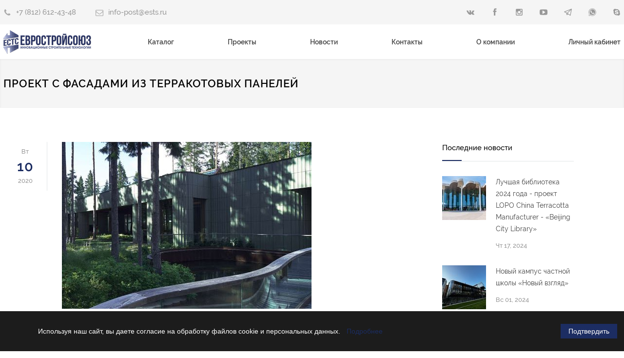

--- FILE ---
content_type: text/html; charset=utf-8
request_url: https://ests.ru/news/proekt-s-fasadami-iz-terrakotovykh-panelei/
body_size: 6771
content:

<!DOCTYPE html><html class="no-js" lang="en"><head><title>Евростройсоюз -  Новости - ПРОЕКТ С ФАСАДАМИ ИЗ ТЕРРАКОТОВЫХ ПАНЕЛЕЙ</title><meta charset="utf-8"/><meta name="format-detection" content="telephone=no"/><meta name="description" content="Евростройсоюз - архитекторам с нами комфортно, строителям с нами легко!"/><meta name="keywords" content="евростройсоюз, строительство, дизайн, акустические панели gustafs, панели gustafs, шпонированные панели gustafs, шпонированные багеты gustafs, терракотовые фасады, терракотовые панели nbk для фасадов, вентилируемые фасады hunter douglas, системы hunter douglas, gustafs, hunter douglas, nbk ceramic, afsi, gkd, акустические панели, вентилируемые фасады, шпонированные панели, архитектурные ткани gkd, архитектурные сетки gkd, сотовые панели afsi, металические панели afsi, огнестойкие панели, класс пожарной опасности КМ1, панели км1,"/><link rel="shortcut icon" href="/media/images/favicon.original.png" type="image/png"><meta property="og:type" content="website"/><meta property="og:locale" content="ru_RU"/><meta property="og:url" content="http://ests.ru/news/proekt-s-fasadami-iz-terrakotovykh-panelei/"/><meta name="viewport" content="width=device-width, initial-scale=1, maximum-scale=1.2"/><link rel="stylesheet" type="text/css" href="/static/rs-plugin/css/settings.css" media="screen"/><!--style--><link rel="stylesheet" type="text/css" href="/static/css/fonts.css"><link rel="stylesheet" type="text/css" href="/static/css/reset.css"><link rel="stylesheet" type="text/css" href="/static/css/superfish.css"><link rel="stylesheet" type="text/css" href="/static/css/prettyPhoto.css"><link rel="stylesheet" type="text/css" href="/static/css/jquery.qtip.css"><link rel="stylesheet" type="text/css" href="/static/css/style.css"><link rel="stylesheet" type="text/css" href="/static/css/animations.css"><link rel="stylesheet" type="text/css" href="/static/css/responsive.css"><link rel="stylesheet" type="text/css" href="/static/css/odometer-theme-default.css"><!--fonts--><link rel="stylesheet" type="text/css" href="/static/fonts/streamline-small/styles.css"><link rel="stylesheet" type="text/css" href="/static/fonts/streamline-large/styles.css"><link rel="stylesheet" type="text/css" href="/static/fonts/template/styles.css"><link rel="stylesheet" type="text/css" href="/static/fonts/social/styles.css"><link rel="stylesheet" type="text/css" href="/static/css/ests.css"><link rel="stylesheet" type="text/css" href="/static/css/projects.css"><link rel="stylesheet" type="text/css" href="/static/cookit/cookit.min.css"><div class="block-html"><style>
/* add */
.more:hover {
    color: #000;
    background: #1C2D62;
    opacity: initial;
}
.slider-content-box h2 a:hover {
    text-decoration: none;
    color: #FFF!important;
}
.fullscreen-container .revolution-slider .tp-bgimg {
filter:  brightness(70%);
}
/*.home-slider .slider-content-box {
    padding-left: 30px;
    background: rgba(28, 45, 98, 0.7);
}*/
.more.home {
    background: none;
    border: 1px solid #E2E6E7;
/*    text-shadow: 0.1em 0.1em 0.1em black;*/
}
.more.home:hover {
    border-color: #1C2D62;
    background: #1C2D62;
}
.home-slider .slider-content-box {
    width: 585px;
}
/*.slider-content-box h2, .home-slider .slider-content-box p{
    text-shadow: 0.1em 0.1em 0.2em black, -0.1em -0.1em 0.2em black;
}*/
/*
.sf-menu li a, .sf-menu li a:visited {
    padding: 12px 0 12px 86px;
} */
.block-text ul li {
    list-style-type: disc;
    line-height: 150%;
}
.column.column-1-2 .page-margin-top {
    display: none;
}
.more:hover {
    color: #fff;
}
.sf-menu li ul.catalog-dropdown-menu li a, .sf-menu li ul.catalog-dropdown-menu li {
    margin-right: 15px;
}
.social-icons.yellow .icon-whatsapp {
    padding-right: 16px!important;
}
.more.simple:hover {
    border-color: #FFF;
    background: transparent;
}
/*
.header .logo {
    width: 280px;
}
.header .menu-container {
    width: calc(100% - 280px);
}*/
.catalog-dropdown-menu-item {
    text-transform: initial;
}
.social-icons.yellow li a:before {
    color: #1C2D62;
}
.social-icons.yellow li {
    background: initial;
    border: initial;
    margin: 2px 1px;
    color: #1C2D62;
}
img.left {
   float: left;
   padding: 0 15px 0 0;
}
img.right {
   float: right;
   padding: 0 0 0 15px;
}
@media only screen and (min-width: 1100px){
.header-top-bar,
.header,
.row, 
.announcement {
    width: 1266px;
}
}
@media screen and (max-width: 479px){
.header-top-bar-container .header-toggle {
    color: white;
}
{
</style></div><script>reCaptchaSiteKey = "6Lfx-nMUAAAAAPIWsDrWsm7m5F-IgFWbLpv8LBpu"</script></head><body class=""><div class="site-container"><div class="base-header"><div class="row"><div class="header-top-bar-container clearfix"><div class="header-top-bar"><ul class="contact-details clearfix"><li class="template-phone"><a href="tel:+78126124348">+7 (812) 612-43-48</a></li><li class="template-mail"><a href="mailto:info-post@ests.ru">info-post@ests.ru</a></li></ul><ul class="social-icons" id="top-social-icons"><li><a title="vk" href="https://vk.com/club.ests" class="social-vk"></a></li><li><a target="_blank" href="https://www.facebook.com/evrostroysoyuz/" class="social-facebook"
                                           title="facebook"></a></li><li><a title="instagram" href="https://www.instagram.com/evrostroysoyuz/" class="social-instagram"></a></li><li><a title="youtube" href="https://www.youtube.com/channel/UCbSaeoLwvV7qgfkA4b9xVKA" class="social-youtube"></a></li><li><a title="telegram" href="https://t.me/s/evrostroysoyuz" class="icon-telegram"></a></li><li><a title="whatsapp" href="http://wa.me/+79215898979" class="icon-whatsapp"></a></li><li><a title="skype" href="skype:zao.evrostroysoyuz" class="social-skype"></a></li></ul></div><a href="#" class="header-toggle template-arrow-up"></a></div><div class="header-container"><!--        <div class="header-container sticky">--><div class="vertical-align-table column-1-1"><div class="header clearfix"><div class="logo flex-box"><a href="/" class="inline-flex"><img src="/media/images/logo_ests.width-180.png" alt="Логотип"></a></div><div class="menu-container clearfix vertical-align-cell"><nav><ul class="sf-menu" id="main-menu"><li class="presentation catalog-li"><a href="/catalog/" role="menuitem">Каталог</a><ul class="dropdown catalog-dropdown-menu"><li><div class="catalog-dropdown-menu"><div class="catalog-dropdown-menu-item"><a class="link-dropdown" href="/catalog/terrakotovye-paneli-paneltek/">
                        Терракотовые панели Paneltek
                    </a></div><div class="catalog-dropdown-menu-item"><a class="link-dropdown" href="/catalog/nbk-ceramic-terrakotovye-fasady/">
                        Терракотовые фасады NBK Ceramic
                    </a></div><div class="catalog-dropdown-menu-item"><a class="link-dropdown" href="/catalog/terrakotovye-fasady-lopo/">
                        Терракотовые фасады LOPO
                    </a></div><div class="catalog-dropdown-menu-item"><a class="link-dropdown" href="/catalog/akusticheskie-paneli-gustafs/">
                        Акустические панели Gustafs
                    </a></div><div class="catalog-dropdown-menu-item"><a class="link-dropdown" href="/catalog/aliuminievye-fasadnye-paneli-hunter-douglas/">
                        Системы панелей Hunter Douglas
                    </a></div><div class="catalog-dropdown-menu-item"><a class="link-dropdown" href="/catalog/sendvich-paneli-metawell/">
                        Архитектурные фасадные системы AFSi
                    </a></div><div class="catalog-dropdown-menu-item"><a class="link-dropdown" href="/catalog/solntsezashchitnye-sistemy-sun-works/">
                        Архитектурные ткани GKD
                    </a></div><div class="catalog-dropdown-menu-item"><a class="link-dropdown" href="/catalog/metalicheskie-paneli-dillinger/">
                        Металические панели Dillinger
                    </a></div></div></li></ul></li><li class="presentation"><a href="/projects/" role="menuitem">Проекты</a></li><li class="presentation"><a href="/news/" role="menuitem">Новости</a></li><li class="presentation контакты"><a href="/kontakty/" role="menuitem" title="Контакты">Контакты</a></li><li class="presentation окомпании"><a href="/o-kompanii/" role="menuitem" title="О компании">О компании</a></li><li><a id="link-cabinet" data-popup=" #signin "><span>Личный кабинет</span></a><ul class="dropdown"><li><a href="/dlya-dilerov/" title="Для дилеров">
                                                        Для дилеров
                                                    </a></li><li><a href="/dlya-architect/" title="Для архитекторов">
                                                        Для архитекторов
                                                    </a></li></ul></li></ul></nav><div class="mobile-menu-container"><div class="mobile-menu-divider"></div><nav><ul class="mobile-menu collapsible-mobile-submenus"><li><a href="/catalog/" role="menuitem" title="Каталог">Каталог</a></li><li><a href="/projects/" role="menuitem" title="Проекты">Проекты</a></li><li><a href="/news/" role="menuitem" title="Новости">Новости</a></li><li class="presentation контакты"><a href="/kontakty/" role="menuitem" title="Контакты">Контакты</a></li><li class="presentation окомпании"><a href="/o-kompanii/" role="menuitem" title="О компании">О компании</a></li><li><a data-popup=" #signin "><span>Личный кабинет</span></a><ul class="dropdown"><li><a href="/dlya-dilerov/" title="Для дилеров">
                                                                Для дилеров
                                                            </a></li><li><a href="/dlya-architect/" title="Для архитекторов">
                                                                Для архитекторов
                                                            </a></li></ul></li></ul></nav></div></div><a href="#" class="mobile-menu-switch vertical-align-cell"><span class="line"></span><span class="line"></span><span class="line"></span></a></div></div></div></div></div></div><div class="theme-page padding-bottom-66"><div class="row gray full-width page-header vertical-align-table"><div class="row full-width padding-top-bottom-50 vertical-align-cell"><div class="row"><h1>ПРОЕКТ С ФАСАДАМИ ИЗ ТЕРРАКОТОВЫХ ПАНЕЛЕЙ</h1></div></div></div><div class="clearfix"><div class="row margin-top-70"><div class="column column-3-4"><div class="blog clearfix"><div class="post single"><ul class="post-details"><li class="date template-calendar">
                                    Вт<h2>10</h2>2020
                                </li></ul><div class="post-content"><a href="/news/proekt-s-fasadami-iz-terrakotovykh-panelei/" title="ПРОЕКТ С ФАСАДАМИ ИЗ ТЕРРАКОТОВЫХ ПАНЕЛЕЙ" class="post-image"><img src="/media/images/unnamed_b5t5SGJ.2e16d0ba.fill-750x500.jpg" alt="img"></a><h2 class="box-header align-left"><a href="/news/proekt-s-fasadami-iz-terrakotovykh-panelei/">ПРОЕКТ С ФАСАДАМИ ИЗ ТЕРРАКОТОВЫХ ПАНЕЛЕЙ</a></h2><p>Архитектурно-строительное бюро «ИНГМАР» воплотило в жизнь проект с использованием терракотовых фасадных панелей NBK Architectural Terracotta (производство Германия). Панели произведены на заказ, в индивидуальном цвете, который лаконично вписывается в окружающую среду и является продолжением соснового леса.</p></div></div></div></div><div class="column column-1-4 re-smart-column"><div class="re-smart-column-wrapper"><h6 class="box-header">Последние новости</h6><ul class="blog small margin-top-30 margin-bottom-40 clearfix"><li><a href="/news/luchshaia-biblioteka-2024-goda/" title="Лучшая библиотека 2024 года - проект LOPO China Terracotta Manufacturer - «Beijing City Library»" class="post-image"><img src="/media/images/1728984111555190.2e16d0ba.fill-90x90.jpg" alt="img"></a><div class="post-content"><a href="#" title="Лучшая библиотека 2024 года - проект LOPO China Terracotta Manufacturer - «Beijing City Library»">Лучшая библиотека 2024 года - проект LOPO China Terracotta Manufacturer - «Beijing City Library»</a><ul class="post-details"><li class="date">Чт 17, 2024</li></ul></div></li><li><a href="/news/novyi-kampus-chastnoi-shkoly-novyi-vzgliad/" title="Новый кампус частной школы «Новый взгляд»" class="post-image"><img src="/media/images/0eb77c26-328a-4545-8818-750b6b4554f0.2e16d0ba.fill-90x90.jpg" alt="img"></a><div class="post-content"><a href="#" title="Новый кампус частной школы «Новый взгляд»">Новый кампус частной школы «Новый взгляд»</a><ul class="post-details"><li class="date">Вс 01, 2024</li></ul></div></li><li><a href="/news/ifd-awards-2021/" title="IFD Awards 2021" class="post-image"><img src="/media/images/IFD_Award_2021.2e16d0ba.fill-90x90.png" alt="img"></a><div class="post-content"><a href="#" title="IFD Awards 2021">IFD Awards 2021</a><ul class="post-details"><li class="date">Ср 20, 2021</li></ul></div></li></ul></div></div></div></div></div><div class="row yellow full-width padding-top-bottom-30"><div class="row"><div class="column column-1-3"><ul class="contact-details-list"><li class="sl-small-phone"><p>Phone:<br>
                                +7 (812) 612-43-48</p></li></ul></div><div class="column column-1-3"><ul class="contact-details-list"><li class="sl-small-location"><p>Санкт-Петербург, Средний проспект, дом 85</p></li></ul></div><div class="column column-1-3"><ul class="contact-details-list"><li class="sl-small-mail"><p>E-mail:<br><a href="mailto:info-post@ests.ru">info-post@ests.ru</a></p></li></ul></div></div></div><div class="row gray full-width page-padding-top padding-bottom-50"><div class="row row-4-4"><div class="column column-1-4"><h6 class="box-header">О компании</h6><div class="company-description"><p>Инновационные фасадные и отделочные материалы от ведущих производителей.</p></div><ul class="social-icons yellow margin-top-26"><li><a target="_blank" href="skype:zao.evrostroysoyuz" class="social-skype"
                                   title="skype"></a></li><li><a target="_blank" href="https://vk.com/club.ests" class="social-vk" title="vk"></a></li><li><a target="_blank" href="https://www.facebook.com/evrostroysoyuz/" class="social-facebook"
                                   title="facebook"></a></li><li><a target="_blank" title="instagram" href="https://www.instagram.com/evrostroysoyuz/"
                                   class="social-instagram"></a></li><li><a target="_blank" title="youtube" href="https://www.youtube.com/channel/UCbSaeoLwvV7qgfkA4b9xVKA"
                                   class="social-youtube"></a></li><li><a target="_blank" title="telegram" href="https://t.me/s/evrostroysoyuz"
                                   class="icon-telegram"></a></li><li><a target="_blank" title="whatsapp" href="http://wa.me/+79215898979"
                                   class="icon-whatsapp"></a></li></ul></div><div class="column column-1-2 "><h6 class="box-header">Каталог продукции</h6><ul><li><ul class="taxonomies margin-top-30 column column-1-4"><li><a href="/catalog/terrakotovye-paneli-paneltek/" title="Терракотовые панели Paneltek">Терракотовые панели Paneltek</a></li><li><a href="/catalog/nbk-ceramic-terrakotovye-fasady/" title="Терракотовые фасады NBK Ceramic">Терракотовые фасады NBK Ceramic</a></li><li><a href="/catalog/terrakotovye-fasady-lopo/" title="Терракотовые фасады LOPO">Терракотовые фасады LOPO</a></li><li><a href="/catalog/akusticheskie-paneli-gustafs/" title="Акустические панели Gustafs">Акустические панели Gustafs</a></li><li><a href="/catalog/aliuminievye-fasadnye-paneli-hunter-douglas/" title="Системы панелей Hunter Douglas">Системы панелей Hunter Douglas</a></li><li><a href="/catalog/sendvich-paneli-metawell/" title="Архитектурные фасадные системы AFSi">Архитектурные фасадные системы AFSi</a></li><li><a href="/catalog/solntsezashchitnye-sistemy-sun-works/" title="Архитектурные ткани GKD">Архитектурные ткани GKD</a></li><li><a href="/catalog/metalicheskie-paneli-dillinger/" title="Металические панели Dillinger">Металические панели Dillinger</a></li></ul></li><li><ul class="taxonomies margin-top-30 column column-1-4"></ul></li></ul></div><div class="column column-1-4"><h6 class="box-header">Последние новости</h6><ul class="blog small margin-top-30"><li><a href="/news/luchshaia-biblioteka-2024-goda/" title="Лучшая библиотека 2024 года - проект LOPO China Terracotta Manufacturer - «Beijing City Library»" class="post-image"><img src="/media/images/1728984111555190.2e16d0ba.fill-90x90.jpg" alt="img"></a><div class="post-content"><a href="#" title="Лучшая библиотека 2024 года - проект LOPO China Terracotta Manufacturer - «Beijing City Library»">Лучшая библиотека 2024 года - проект LOPO China Terracotta Manufacturer - «Beijing City Library»</a><ul class="post-details"><li class="date">Чт 17, 2024</li></ul></div></li><li><a href="/news/novyi-kampus-chastnoi-shkoly-novyi-vzgliad/" title="Новый кампус частной школы «Новый взгляд»" class="post-image"><img src="/media/images/0eb77c26-328a-4545-8818-750b6b4554f0.2e16d0ba.fill-90x90.jpg" alt="img"></a><div class="post-content"><a href="#" title="Новый кампус частной школы «Новый взгляд»">Новый кампус частной школы «Новый взгляд»</a><ul class="post-details"><li class="date">Вс 01, 2024</li></ul></div></li></ul></div></div></div><div class="row align-center padding-top-bottom-30"><span class="copyright">© Copyright 2026 <a
                    href="/"
                    title="ЗАО «Евростройсоюз»" target="_blank">ЗАО «Евростройсоюз»</a></span></div></div><div id="signin" class="popup-main"><div class="popup-wrapper"><div class="popup-content"><div class="popup-close"><div class="close-icon"></div></div><div class="popup-content-inner"><div class="popup-content-main"><h2 class="padding-bottom-17">Вход на сайт</h2><form id="login-form"
                          action="/accounts/login/"
                          method="post"
                          class="input-wrap input-wrap-text"><input type="hidden" name="csrfmiddlewaretoken" value="75yLOzxrKDvCKRHyY6INANhEEVYcCza7qZts8dUUPLUg13ROpqWyZlyF9uE5D6M9"><input type="email" placeholder="Email" name="login" required><input class="margin-top-20" type="password" name="password" placeholder="Пароль" required><p class="errors" style="color:red"></p><input type="submit" value="Войти" class="margin-top-20 more"></form><div class="singup margin-top-20"><a nested-data-popup="#singup"><h6>Зарегистрироваться</h6></a></div></div></div></div></div></div><div id="singup" class="popup-main singup"><div class="popup-wrapper"><div class="popup-content"><div class="popup-close"><div class="close-icon"></div></div><div class="popup-content-inner"><div class="popup-content-main"><h2>Регистрация</h2><p>Пожалуйста заполните короткую форму для регистрации на сайте и получения доступа к
                        материалам</p><form action="/accounts/signup/" method="post" class="input-wrap input-wrap-text"
                          id="signup-form"><input type="hidden" name="csrfmiddlewaretoken" value="75yLOzxrKDvCKRHyY6INANhEEVYcCza7qZts8dUUPLUg13ROpqWyZlyF9uE5D6M9"><input type="text" placeholder="Ваше имя" name="first_name" required><input class="margin-top-20" type="tel" placeholder="Ваш телефон" name="username" required><input class="margin-top-20" type="email" placeholder="Ваш Email" name="email" required><input class="margin-top-20" type="password" placeholder="Ваш Пароль" name="password1" required><div class="margin-top-26 popup-radio"><input class="radio" id="id_user_type_0" type="radio" name="user_type" required="" value="1" checked><label for="id_user_type_0">Архитектор</label><input class="radio" id="id_user_type_1" type="radio" name="user_type" required="" value="2" checked><label for="id_user_type_1">Дилер</label></div><input type="submit" value="Зарегистрироваться" class="margin-top-26 more"><p class="note">Отправляя заявку, вы даете свое согласие на обработку персональных данных</p><div id="signup-recaptcha" class="recaptcha"></div></form></div></div></div></div></div><a href="#top" class="scroll-top animated-element template-arrow-up" title="Scroll to top"></a><script type="text/javascript" src="/static/js/jquery-1.12.4.min.js"></script><script type="text/javascript" src="/static/js/jquery-migrate-1.4.1.min.js"></script><!--slider revolution--><script type="text/javascript" src="/static/rs-plugin/js/jquery.themepunch.tools.min.js"></script><script type="text/javascript" src="/static/rs-plugin/js/jquery.themepunch.revolution.min.js"></script><script type="text/javascript" src="/static/js/jquery.ba-bbq.min.js"></script><script type="text/javascript" src="/static/js/jquery-ui-1.11.4.custom.min.js"></script><script type="text/javascript" src="/static/js/jquery.ui.touch-punch.min.js"></script><script type="text/javascript" src="/static/js/jquery.isotope.min.js"></script><script type="text/javascript" src="/static/js/jquery.easing.1.3.min.js"></script><script type="text/javascript" src="/static/js/jquery.carouFredSel-6.2.1-packed.js"></script><script type="text/javascript" src="/static/js/jquery.touchSwipe.min.js"></script><script type="text/javascript" src="/static/js/jquery.transit.min.js"></script><script type="text/javascript" src="/static/js/jquery.hint.min.js"></script><script type="text/javascript" src="/static/js/jquery.costCalculator.min.js"></script><script type="text/javascript" src="/static/js/jquery.parallax.min.js"></script><script type="text/javascript" src="/static/js/jquery.prettyPhoto.js"></script><script type="text/javascript" src="/static/js/jquery.qtip.min.js"></script><script type="text/javascript" src="/static/js/jquery.blockUI.min.js"></script><script type="text/javascript" src="/static/js/main.js"></script><script type="text/javascript" src="/static/js/odometer.min.js"></script><script type="text/javascript" src="/static/js/jquery.form.min.js"></script><script type="text/javascript"
        src="/static/rs-plugin/js/extensions/revolution.extension.slideanims.min.js"></script><script type="text/javascript"
        src="/static/rs-plugin/js/extensions/revolution.extension.layeranimation.min.js"></script><script type="text/javascript"
        src="/static/rs-plugin/js/extensions/revolution.extension.navigation.min.js"></script><script type="text/javascript" src="/static/cookit/cookit.js"></script><script type="text/javascript" src="/static/js/ests.js"></script><!-- temporary disabled
<script src="//www.google.com/recaptcha/api.js?onload=onLoadCaptchaCallback&render=explicit" async defer></script>
--><div class="block-html"><script>
        (function(w,d,u){
                var s=d.createElement('script');s.async=true;s.src=u+'?'+(Date.now()/60000|0);
                var h=d.getElementsByTagName('script')[0];h.parentNode.insertBefore(s,h);
        })(window,document,'https://cdn-ru.bitrix24.ru/b16057466/crm/site_button/loader_1_4sclgo.js');
</script></div></body></html>

--- FILE ---
content_type: text/css
request_url: https://ests.ru/static/css/style.css
body_size: 81142
content:
/* --- general --- */
.clearfix:after {
    font-size: 0px;
    content: ".";
    display: block;
    height: 0px;
    visibility: hidden;
    clear: both;
}

body {
    background: #FFF;
    padding: 0px;
    margin: 0px;
    font-family: 'Arial';
    font-size: 14px;
    color: #444;
}

a {
    text-decoration: none;
    outline: none;
}

a:hover {
    text-decoration: underline;
}

a img {
    display: block;
    transition: opacity 0.3s ease 0s;
    opacity: 1;
    max-width: 100%;
    height: auto;
}

a:hover img {
    opacity: 0.8;
}

p {
    padding: 1em 0;
    color: #444;
    line-height: 150%;
}

p.description {
    font-family: 'Raleway', sans-serif;
    font-size: 16px;
    line-height: 26px;
    padding: 0;
    margin-top: 34px;
}

p.description.t1 {
    font-family: 'Raleway', sans-serif;
    font-size: 14px;
    line-height: 24px;
    margin-top: 24px;
}

p a,
table a {
    color: #1C2D62;
    font-weight: 600;
}

strong {
    color: #000;
}

blockquote {
    text-align: center;
    font-family: 'Raleway', sans-serif;
    font-size: 16px;
    color: #444;
    line-height: 26px;
}

blockquote:before {
    display: block;
    font-size: 48px;
    color: #1C2D62;
    text-align: left;
    margin-bottom: 10px;
}

pre {
    font-family: 'Courier new', sans-serif;
    font-size: 14px;
    line-height: 170%;
    background: url('../images/code_background.png') repeat;
    text-shadow: 0 1px 0 #FFF;
    zoom: 1;
    filter: dropshadow(color=#ffffff, offx=0, offy=1);
    padding: 0 5px;
    margin: 0;
    overflow: auto;
}

label {
    color: #25282A;
    font-family: 'Raleway', sans-serif;
}

.relative {
    position: relative;
}

.responsive {
    display: block;
    width: 100%;
    height: auto;
}

input, textarea {
    font-family: 'Raleway', sans-serif;
    border: 1px solid #E2E6E7;
    font-size: 14px;
    line-height: 24px;
    padding: 12px 15px;
    color: #444;
    margin: 0;
}

input[type='number'] {
    appearance: textfield;
    -moz-appearance: textfield;
    -webkit-appearance: textfield;
    -webkit-appearance: textfield;
}

input::-webkit-outer-spin-button,
input::-webkit-inner-spin-button {
    -webkit-appearance: none;
}

table {
    width: 100%;
}

table td, table th {
    padding: 18px 30px;
    font-family: 'Raleway', sans-serif;
    font-size: 14px;
    line-height: 24px;
}

table td, table th {
    border-left: 1px solid #E2E6E7;
}

table td:first-child, table th:first-child {
    text-align: right;
    border-left: none;
}

table.align-left td:first-child, table.align-left th:first-child {
    text-align: left;
}

table tr:nth-child(odd) {
    background: #F5F5F5;
}

.radius {
    border-radius: 50%;
    -moz-border-radius: 50%;
    -webkit-border-radius: 50%;
}

.radius-icon {
    display: inline-block;
    max-width: 100%;
    border: 1px solid #ddd;
    /*border-radius: 50%;*/
    width: 130px;
    height: 130px;
}

img.radius {
    max-width: 100%;
}

.image-wrapper {
    display: inline-block;
    max-width: 100%;
    min-width: 20px;
    height: auto;
}

.float {
    float: left;
}

.align-center {
    text-align: center;
}

.align-left {
    text-align: left;
}

.align-right {
    text-align: right;
}

.padding-left-right-100 {
    padding: 0 100px;
}

.padding-bottom-17 {
    padding-bottom: 17px;
}

.padding-bottom-50 {
    padding-bottom: 50px;
}

.padding-bottom-61 {
    padding-bottom: 61px;
}

.padding-bottom-66 {
    padding-bottom: 66px;
}

.padding-bottom-70 {
    padding-bottom: 70px;
}

.padding-bottom-87 {
    padding-bottom: 87px;
}

.padding-top-7 {
    padding-top: 7px;
}

.padding-top-54 {
    padding-top: 54px;
}

.padding-top-70 {
    padding-top: 70px;
}

.padding-top-bottom-30 {
    padding: 30px 0;
}

.margin-top-0 {
    margin-top: 0 !important;
}

.margin-top-10 {
    margin-top: 10px !important;
}

.margin-top-20 {
    margin-top: 20px;
}

.margin-top-26 {
    margin-top: 26px;
}

.margin-top-30 {
    margin-top: 30px;
}

.margin-top-34 {
    margin-top: 34px !important;
}

.margin-top-40 {
    margin-top: 40px !important;
}

.margin-bottom-40 {
    margin-bottom: 40px !important;
}

.margin-top-67 {
    margin-top: 67px;
}

.margin-top-70 {
    margin-top: 70px !important;
}

.nounderline,
.nounderline:hover {
    text-decoration: none;
}

.top-border {
    border-top: 1px solid #E2E6E7;
}

/* --- site container --- */
.site-container {
    background: #FFF;
}

.site-container.boxed {
    max-width: 1310px;
    margin-left: auto;
    margin-right: auto;
    box-shadow: 0 0 15px rgba(0, 0, 0, 0.10);
    -moz-box-shadow: 0 0 15px rgba(0, 0, 0, 0.10);
    -webkit-box-shadow: 0 0 15px rgba(0, 0, 0, 0.10);
}

body.overlay .site-container {
    position: relative;
    z-index: 2;
}

.flex-box {
    display: block;
    display: flex;
    display: -ms-flexbox;
    display: -webkit-flexbox;
    display: -webkit-flex;
}

.flex-hide {
    display: none;
    width: 100%;
    max-width: 100%;
    height: auto;
}

.flex-box .column {
    -moz-box-sizing: border-box;
    -webkit-box-sizing: border-box;
    box-sizing: border-box;
}

@media all and (min-width: 0\0
) and (min-resolution: .001dpcm) {
    .flex-hide {
        display: inline;
    }

    .flex-hide.wpb_single_image img {
        width: 100%;
        height: auto;
    }
}

/* --- headers --- */
h1, h2, h3, h4, h5, h6 {
    font-family: 'Raleway', sans-serif;
    margin: 0;
    padding: 0;
    color: #000;
    font-weight: 600;
    letter-spacing: 1px
}

h1 a, h2 a, h3 a, h4 a, h5 a, h6 a {
    color: #000;
    transition: opacity 0.3s ease 0s;
    opacity: 1;
}

h1 a:hover, h2 a:hover, h3 a:hover, h4 a:hover, h5 a:hover, h6 a:hover {
    opacity: 0.6;
    text-decoration: none;
}

h1 {
    font-size: 22px;
    line-height: 34px;
}

h2 {
    font-size: 29px;
    line-height: 40px;
}

h3 {
    font-size: 22px;
    line-height: 34px;
}

h4 {
    font-size: 18px;
    line-height: 28px;
}

h5 {
    font-size: 14px;
    line-height: 24px;
    font-weight: 700;
}

h6 {
    font-size: 15px;
    line-height: 24px;
    font-weight: 500;
    letter-spacing: normal;
}

h2.box-header {
    text-align: center;
}

h2.box-header.align-left {
    text-align: left;
}

.box-header:after {
    display: block;
    content: "";
    background: #1C2D62;
    width: 40px;
    height: 2px;
    margin-top: 13px;
}

.box-header-long:after {
    display: block;
    content: "";
    background: #1C2D62;
    width: 80px;
    height: 2px;
    margin-top: 13px;
}

h2.box-header:after {
    width: 80px;
    margin-left: auto;
    margin-right: auto;
    margin-top: 20px;
}

h2.box-header.align-left:after {
    margin-left: 0;
}

h3 .more {
    margin-left: 50px;
}

h6.box-header {
    border-bottom: 1px solid #E2E6E7;
}

/* --- header --- */
.header-container {
    padding: 10px 0;
}

.header-top-bar-container {
    /*background-color: #F5F5F5;*/
    border-bottom: 2px solid white;
}

.header-top-bar-container .header-toggle {
    display: none;
    clear: both;
    text-align: center;
    color: #444;
    padding: 15px 0;
}

.header-top-bar-container .header-toggle:hover {
    color: #000;
}

.header-top-bar-container .header-toggle {
    -moz-transform: rotate(180deg);
    -webkit-transform: rotate(180deg);
    -o-transform: rotate(180deg);
    transform: rotate(180deg);
    -ms-filter: fliph;
    filter: fliph;
}

.header-top-bar-container .header-toggle.active {
    -moz-transform: rotate(0);
    -webkit-transform: rotate(0);
    -o-transform: rotate(0);
    transform: rotate(0);
}

.header-top-bar,
.header {
    width: 1170px;
    margin-left: auto;
    margin-right: auto;
}

.typical-text-section {
    text-align: center;
    padding: 65px 0;
}

.typical-text-block .h2 {
    margin-bottom: 35px;
}

/*.h2 {*/
/*	font-size: 2.25em;*/
/*	font-weight: 600;*/
/*}*/
.header {
    display: flex;
    -webkit-box-pack: justify;
    -ms-flex-pack: justify;
    justify-content: space-between;
}

.sf-menu li {
    background: transparent !important;
}

.header .logo {
    justify-content: center;
    flex-direction: column;
    /*width: 370px;*/
    padding-right: 20px;
    /*float: left;*/
}

.social-telegram {
    width: 14px;
}

.social-whatsapp {
    width: 14px;
}

/*.header li a {*/
/*    color: white !important;*/
/*}*/

.header h1 {
    font-size: 37px;
    font-weight: 900;
    color: #1C2D62;
    line-height: 1;
}

.header h1 a {
    color: #1C2D62;
}

.header h1 a:hover {
    opacity: 1;
}

/* --- page header --- */
.page-header {
    height: 100px;
    -webkit-box-shadow: 0 1px 4px 0 rgba(0, 0, 0, 0.05) inset;
    -moz-box-shadow: 0 1px 4px 0 rgba(0, 0, 0, 0.05) inset;
    box-shadow: 0 1px 4px 0 rgba(0, 0, 0, 0.05) inset;
}

.page-header-left {
    float: left;
}

.page-header-right {
    float: right;
    width: 650px;
}

.page-header-right label {
    float: left;
}

/* --- bread crumbs --- */
.bread-crumb-container {
    float: right;
    padding: 7px 0;
}

.bread-crumb {
    float: left;
}

.bread-crumb li {
    float: left;
    margin-left: 3px;
}

.bread-crumb-container label,
.bread-crumb li,
.bread-crumb li a {
    font-family: 'Raleway', sans-serif;
    font-weight: 500;
    font-size: 13px;
    color: #999;
    line-height: 20px;
}

.bread-crumb li a {
    color: #444;
}

/* --- menu --- */
.menu-container {
    /*width: 800px;*/
    /*float: right;*/
}

.menu-container nav {
    float: right;
}

.header-container.sticky.move {
    position: fixed;
    top: 0;
    width: 100%;
    z-index: 1001;
    background: #FFF;
    padding: 16px 0;
    box-shadow: 0 2px 5px 0 rgba(0, 0, 0, 0.1);
    -moz-box-shadow: 0 2px 5px 0 rgba(0, 0, 0, 0.1);
    -webkit-box-shadow: 0 2px 5px 0 rgba(0, 0, 0, 0.1);
}

.boxed .header-container.sticky.move {
    max-width: 1310px;
    width: 100%;
}

.sf-menu {
    float: none;
    padding: 0;
    margin: 0;
}

.sf-menu li {
    border: none;
    overflow: hidden;
}

.sf-menu li, .sf-menu li:hover, .sf-menu li.sfHover, .sf-menu a:focus, .sf-menu a:hover, .sf-menu a:active {
    background: transparent;
}

.sf-menu li:hover a, .sf-menu li:hover a:visited {
    color: white;
}

.sf-menu li a, .sf-menu li a:visited {
    font-family: 'Raleway', sans-serif;
    font-size: 14px;
    font-weight: 600;
    line-height: 24px;
    color: white;
    padding: 12px 0 12px 26px;
    border: none;
}

.sf-menu a:hover,
.sf-menu a:visited:hover,
.sf-menu li.selected a {
    color: white;
}

body .header-container .menu-container .sf-menu > li:first-child > a {
    padding-left: 0;
}

/*.sf-menu li ul {*/
/*    border: 1px solid #E2E6E7;*/
/*}*/

.sf-menu li ul {
    width: 218px;
}

.sf-menu li:hover, .sf-menu li.sfHover {
    overflow: visible;
}

.sf-menu li:hover ul, .sf-menu li.sfHover ul {
    top: 48px;
    left: 26px;
}

.sf-menu li.left-flyout:hover ul, .sf-menu li.left-flyout.sfHover ul {
    left: auto;
    right: 0;
}


.sf-menu li ul li {
    width: 218px;
    height: auto;
    padding: 0;
    border: none;
}

.menu-container .sf-menu li ul li a,
.menu-container .sf-menu li.selected ul li a,
.menu-container .sf-menu li:hover ul li a {
    color: #444;
    border-top: 1px solid #E2E6E7;
    background-color: transparent;
    padding: 5px 0;
    background-image: none;
}

.menu-container .sf-menu li ul li:first-child a {
    border-top: none;
}

.menu-container .sf-menu li ul li a:hover,
.menu-container .sf-menu li ul li.selected a,
.menu-container .sf-menu li:hover ul li.selected a,
.menu-container .sf-menu li:hover ul li.selected ul li a:hover,
.menu-container .sf-menu li:hover ul li ul li.selected a,
.menu-container .sf-menu li:hover ul li.selected ul li.selected a,
.menu-container .sf-menu li:hover ul li.sfHover > a {
    color: white;
}

ul.sf-menu li li:hover ul, ul.sf-menu li li.sfHover ul,
ul.sf-menu li li li:hover ul, ul.sf-menu li li li.sfHover ul {
    left: 218px;
    z-index: 2 !important;
}

ul.sf-menu li li:first-child:hover ul, ul.sf-menu li li.sfHover:first-child ul,
ul.sf-menu li li:first-child li:first-child:hover ul, ul.sf-menu li li:first-child li.sfHover:first-child ul {
    top: -1px;
}

/*custom*/
/*.sf-menu li:not(:last-child) {*/
/*    margin-right: 40px;*/
/*}*/


/* --- mobile menu --- */
.mobile-menu-container {
    display: none;
}

.header .mobile-menu-switch,
.mobile-menu,
.mobile-menu-divider {
    display: none;
    margin-left: auto;
    margin-right: auto;
}

.mobile-menu-divider {
    margin-top: 15px;
}

.mobile-menu li a {
    display: block;
    color: #25282A;
    background: #F0F0F0;
    font-size: 14px;
    font-family: "Raleway", sans-serif;
    line-height: 24px;
    padding: 12px 20px;
    margin-bottom: 1px;
}

.mobile-menu li.selected a,
.mobile-menu li.selected ul li.selected a,
.mobile-menu li.selected ul li.selected ul li.selected a {
    background: #1C2D62;
    color: #FFF;
}

.mobile-menu li ul a {
    font-size: 14px;
    padding-left: 40px;
}

.mobile-menu li ul ul a {
    font-size: 13px;
    padding-left: 80px;
}

.mobile-menu li.selected ul a,
.mobile-menu li.selected ul li.selected ul a {
    color: #25282A;
    background: #F0F0F0;
}

.mobile-menu-switch .line {
    display: block;
    width: 30px;
    height: 3px;
    background: white;
    margin-top: 6px;
}

.mobile-menu-switch .line:first-child {
    margin-top: 0;
}

.mobile-menu-switch:hover .line {
    background: #1C2D62;
}

/* --- vertical menu --- */
.vertical-menu li {
    margin-top: 10px;
}

.vertical-menu li:first-child {
    margin-top: 0;
}

.vertical-menu li a {
    display: block;
    background: #F5F5F5;
    padding: 18px 18px 18px 19px;
    font-family: 'Raleway', sans-serif;
    line-height: 24px;
    color: #444;
}

.vertical-menu li.selected a,
.vertical-menu li:hover a {
    background: #1C2D62;
}

.vertical-menu li.selected a,
.vertical-menu li:hover a,
.vertical-menu li.selected a span,
.vertical-menu li:hover a span {
    color: #FFF;
}

.vertical-menu li a span {
    float: right;
    color: #AAA;
    font-size: 11px;
}

/* --- body styles --- */
body.image-1 {
    background: url("../images/backgrounds/images/image_1.jpg") fixed no-repeat center 0;
}

body.image-2 {
    background: url("../images/backgrounds/images/image_2.jpg") fixed no-repeat center 0;
}

body.image-3 {
    background: url("../images/backgrounds/images/image_3.jpg") fixed no-repeat center 0;
}

body.image-4 {
    background: url("../images/backgrounds/images/image_4.jpg") fixed no-repeat center 0;
}

body.image-5 {
    background: url("../images/backgrounds/images/image_5.jpg") fixed no-repeat center 0;
}

body.pattern-1 {
    background: url("../images/backgrounds/patterns/pattern_1.png") fixed;
}

body.pattern-2 {
    background: url("../images/backgrounds/patterns/pattern_2.png") fixed;
}

body.pattern-3 {
    background: url("../images/backgrounds/patterns/pattern_3.png") fixed;
}

body.pattern-4 {
    background: url("../images/backgrounds/patterns/pattern_4.png") fixed;
}

body.pattern-5 {
    background: url("../images/backgrounds/patterns/pattern_5.png") fixed;
}

body.pattern-6 {
    background: url("../images/backgrounds/patterns/pattern_6.png") fixed;
}

body.pattern-7 {
    background: url("../images/backgrounds/patterns/pattern_7.png") fixed;
}

body.pattern-8 {
    background: url("../images/backgrounds/patterns/pattern_8.png") fixed;
}

body.pattern-9 {
    background: url("../images/backgrounds/patterns/pattern_9.png") fixed;
}

body.pattern-10 {
    background: url("../images/backgrounds/patterns/pattern_10.png") fixed;
}

body.overlay .background-overlay {
    display: block;
}

.background-overlay {
    position: fixed;
    display: none;
    width: 100%;
    height: 100%;
    top: 0;
    background: url("../images/backgrounds/images/overlay.png");
    z-index: 1;
}

/* --- page --- */
.theme-page {
}

.page-margin-top {
    margin-top: 50px;
}

.page-margin-top-section {
    margin-top: 65px;
}

.page-padding-top {
    padding-top: 50px;
}

.page-padding-top-section {
    padding-top: 65px;
}

/* --- vertical align --- */
.vertical-align-table {
    display: table;
}

.vertical-align {
    display: table-row;
}

.vertical-align-cell {
    display: table-cell;
    vertical-align: middle;
}

/* --- page layout --- */
.row {
    width: 1170px;
    margin-left: auto;
    margin-right: auto;
}

.column .row {
    width: auto;
}

.row.full-width {
    width: 100%;
}

.row.gray {
    background: #F5F5F5;
}

.row.yellow {
    background: #1C2D62;
}

.row:after {
    font-size: 0px;
    content: ".";
    display: block;
    height: 0px;
    visibility: hidden;
    clear: both;
}

.column {
    position: relative;
    float: left;
    margin-left: 30px;
}

.column:first-child,
.column.first,
.row.full-width > .column.column-1-2 .column-1-3:first-child {
    margin-left: 0;
}

.column-1-1 {
    width: 100%;
}

.column-1-2 {
    width: 570px;
}

.row.full-width > .column-1-2 {
    width: 50%;
}

.row.full-width > .column-1-3 {
    width: 33%;
}

.row.full-width > .column-1-2 .column-1-3 {
    width: 30%;
}

.row.full-width > .column.column-1-2,
.row.full-width > .column.column-1-3 {
    margin: 0;
}

.row.full-width > .column.column-1-2 .column-1-3 {
    margin-left: 5%;
}

.column-1-3,
.column-2-3 .column-1-2 {
    width: 370px;
}

.column-2-3 {
    width: 770px;
}

.column-1-3 .column-1-2 {
    width: 150px;
}

.column-2-3 .column-1-3 {
    width: 210px;
}

.column-1-4,
.column-1-2 .column-1-2 {
    width: 270px;
}

.column-3-4 {
    width: 870px;
}

.column-3-4 .column-1-2 {
    width: 420px;
}

.column-right {
    float: right;
}

.columns.no-width .column-left,
.columns.no-width .column-right {
    width: auto;
}

/* --- services --- */
.services-list li,
.team-box {
    position: relative;
    float: left;
    width: 390px;
    background: #FFF;
    padding-bottom: 26px;
    overflow: hidden;
}

div.team-box {
    width: 100%;
}

.team-box {
    padding-bottom: 0;
    background: transparent;
}

.services-list.services-icons li {
    width: 420px;
    height: 100%;
    padding: 5px;
    box-sizing: border-box;
    -moz-box-sizing: border-box;
    -webkit-box-sizing: border-box;
}

.services-list.services-items-border.services-icons li {
    border: 1px solid #E2E6E7;
}

.services-list.services-icons li:nth-child(even) {
    margin-left: 30px;
}

.service-content {
    margin-left: 140px;
    margin-top: -125px;
}

.services-list li h4 {
    margin-top: 22px;
    text-align: center;
}

.team-box h4 {
    text-align: center;
}

.services-list li h4.box-header::after,
.team-box h4.box-header::after {
    margin-top: 23px;
    margin-left: auto;
    margin-right: auto;
}

.team-box h4 span {
    display: block;
    font-weight: 500;
    font-size: 11px;
    color: #999;
    line-height: 21px;
    letter-spacing: 1px;
    padding-top: 7px;
}

.services-list li p,
.team-box p {
    text-align: center;
    font-family: 'Raleway', sans-serif;
    font-size: 14px;
    line-height: 24px;
    padding: 24px 25px 0;
    margin: 0;
}

.services-list.services-icons li h4 {
    margin-top: -8px;
}

.services-list.services-icons li h4,
.services-list.services-icons li p {
    text-align: left;
}

.services-list.services-icons li p {
    padding: 24px 0 0;
}

.services-list.services-icons li h4.box-header::after {
    margin-left: 0;
    margin-right: 0;
}

.services-list a > .re-preloader,
.team-box a > .re-preloader {
    height: 260px;
}

.services-list img,
.team-box img {
    max-width: 100%;
    height: auto;
}

.team-box ul.social-icons {
    display: none;
    position: absolute;
    background: transparent;
}

.team-box ul.social-icons.social-static {
    position: static;
    display: block;
    background: #FFF;
}

.team-box:hover ul.social-icons {
    display: block;
}

.team-box .team-content {
    padding-top: 23px;
    padding-bottom: 26px;
    background: #FFF;
    position: relative;
    z-index: 1;
}

.single.team-box .team-content {
    background: #F5F5F5;
}

.team-box ul.social-icons li {
    border: none;
    margin-left: 1px;
    background: #FFF;
}

.team-box ul.social-icons li a {
    padding: 17px 18px;
    width: 14px;
    height: 16px;
}

.team-box ul.social-icons li:first-child {
    margin-left: 0;
}

.team-box ul.social-icons li:hover {
    background: #1C2D62;
}

.team-box ul.social-icons li:hover a {
    color: #FFF;
}

/* --- projects --- */
.projects-list {
    width: 100%;
    transition: all 0.4s ease 0s;
    -webkit-transition: all 0.4s ease 0s;
    -moz-transition: all 0.4s ease 0s;
}

.projects-list li {
    position: relative;
    float: left;
    width: 25%;
    overflow: hidden;
}

.projects-list.isotope li {
    width: 270px;
    height: 180px;
    margin-top: 30px;
}

.projects-list li img {
    width: 100%;
}

.projects-list a > .re-preloader {
    height: 250px;
}

.projects-list li .view {
    position: absolute;
    top: 0;
    background: rgba(38, 38, 40, 0.5);
    width: 100%;
    height: 100%;
    opacity: 0;
    transition: all 0.3s ease 0s;
    -webkit-transition: all 0.3s ease 0s;
    -moz-transition: all 0.3s ease 0s;
}

.projects-list li:hover .view {
    opacity: 1;
}

.projects-list li .view .vertical-align-table {
    width: 100%;
    height: 100%;
}

.projects-list li .view p.description {
    color: #FFF;
    margin-top: -20px;
    margin-bottom: 55px;
    font-size: 14px;
    line-height: 24px;
    transition: all 0.3s ease 0s;
    -webkit-transition: all 0.3s ease 0s;
    -moz-transition: all 0.3s ease 0s;
}

.projects-list li:hover .view p.description {
    margin-bottom: 35px;
}

/* --- features --- */
.features-list li {
    float: left;
    width: 100%;
    margin-top: 50px;
}

.features-list.big li {
    text-align: center;
}

.features-list li:first-child {
    margin-top: 0;
}

.features-list li:before {
    float: left;
    font-size: 48px;
    margin-right: 30px;
    color: #1C2D62;
    border: 1px solid #E2E6E7;
    padding: 19px;
    border-radius: 50%;
    -moz-border-radius: 50%;
    -webkit-border-radius: 50%;
}

.features-list.big li:before {
    clear: both;
    float: none;
    display: block;
    width: 60px;
    font-size: 60px;
    margin-left: auto;
    margin-right: auto;
    padding: 39px;
}

.features-list li h4 {
    padding-bottom: 5px;
}

.features-list li p {
    font-family: 'Raleway', sans-serif;
    font-size: 14px;
    line-height: 24px;
    padding: 0;
    margin-top: 19px;
    margin-left: 118px;
}

.features-list.big li h4 {
    margin-top: 35px;
}

.features-list.big li h4:after {
    margin-top: 20px;
    margin-left: auto;
    margin-right: auto;
}

.features-list.big li p {
    width: 80%;
    margin-left: auto;
    margin-right: auto;
}

.column-1-4 .features-list.big li p {
    width: 100%;
}

.features-list.big .ornament {
    position: relative;
    width: 1px;
    height: 20px;
    margin-left: auto;
    margin-right: auto;
    margin-bottom: 13px;
    background: #E2E6E7;
}

.features-list.big .ornament:after {
    position: absolute;
    content: "";
    border: 1px solid #E2E6E7;
    border-radius: 50%;
    -moz-border-radius: 50%;
    -webkit-border-radius: 50%;
    width: 11px;
    height: 11px;
    left: -6px;
    bottom: -13px;
}

.page-404 .features-list.big li p {
    font-size: 16px;
    line-height: 26px;
    margin-top: 34px;
}

/* --- timeline --- */
.timeline-item .timeline-left {
    width: 190px;
    min-width: 190px;
}

.timeline-item .label-container {
    position: relative;
}

.timeline-item .label-container .timeline-circle {
    position: absolute;
    display: block;
    width: 19px;
    height: 19px;
    top: 4px;
    right: -11px;
    border: 1px solid #E2E6E7;
    border-radius: 50%;
    -moz-border-radius: 50%;
    -webkit-border-radius: 50%;
    background: #FFF;
}

.timeline-item .label-container .timeline-circle::after {
    content: "";
    display: block;
    width: 7px;
    height: 7px;
    margin-left: 6px;
    margin-top: 6px;
    background: #1C2D62;
    border-radius: 50%;
    -moz-border-radius: 50%;
    -webkit-border-radius: 50%;
}

.timeline-item label {
    float: right;
    max-width: 100px;
    overflow: hidden;
    font-family: 'Raleway', sans-serif;
    font-weight: 500;
    color: #FFF;
    font-size: 13px;
    line-height: 20px;
    background: #1C2D62;
    padding: 4px 15px 6px 20px;
    white-space: nowrap;
}

.timeline-item .label-triangle {
    float: right;
    width: 0;
    height: 0;
    margin-right: 40px;
    border-style: solid;
    border-width: 15px 0 15px 15px;
    border-color: transparent transparent transparent #1C2D62;
}

.timeline-content {
    padding: 22px 0 26px 40px;
    border-left: 1px solid #E2E6E7;
}

.timeline-content span.timeline-title {
    margin-right: 10px;
}

.timeline-content span.timeline-subtitle {
    font-family: 'Raleway', sans-serif;
    font-weight: 500;
    font-size: 11px;
    color: #999;
    line-height: 16px;
    letter-spacing: 1px;
    margin-top: 9px;
}

/* --- testimonials --- */
.testimonials-container {
    position: relative;
}

.testimonials-container .caroufredsel_wrapper_testimonials {
    width: 1050px !important;
    left: 60px !important;
}

.testimonials-container.type-small .caroufredsel_wrapper_testimonials {
    width: 100% !important;
    left: 0 !important;
}

.testimonials-list li {
    float: left;
    width: 1050px;
    text-align: center;
}

.testimonials-list li::before {
    display: block;
    width: 48px;
    font-size: 48px;
    margin-left: auto;
    margin-right: auto;
    color: #FFF;
    border: 1px solid #E2E6E7;
    padding: 19px;
    border-radius: 50%;
    -moz-border-radius: 50%;
    -webkit-border-radius: 50%;
}

.testimonials-list .ornament {
    position: relative;
    width: 1px;
    height: 20px;
    margin-left: auto;
    margin-right: auto;
    margin-bottom: 13px;
    background: #E2E6E7;
}

.testimonials-list .ornament::after {
    position: absolute;
    content: "";
    border: 1px solid #E2E6E7;
    border-radius: 50%;
    -moz-border-radius: 50%;
    -webkit-border-radius: 50%;
    width: 11px;
    height: 11px;
    left: -6px;
    bottom: -13px;
}

.testimonials-list p {
    font-family: 'Raleway', sans-serif;
    font-weight: 300;
    font-size: 21px;
    color: #FFFFFF;
    line-height: 36px;
    padding: 29px 50px 0;
}

.testimonials-list p::after {
    display: block;
    content: "";
    background: #1C2D62;
    width: 40px;
    height: 2px;
    margin-top: 30px;
    margin-bottom: 34px;
    margin-left: auto;
    margin-right: auto;
}

.testimonials-list .author {
    font-family: 'Raleway', sans-serif;
    font-weight: 500;
    font-size: 13px;
    color: #FFF;
    line-height: 20px;
}

.testimonials-list .author-details {
    margin-top: 7px;
    font-family: 'Raleway', sans-serif;
    font-weight: 500;
    font-size: 11px;
    color: #FFF;
    line-height: 16px;
    letter-spacing: 1px;
}

.testimonials-container .re-carousel-pagination {
    position: absolute;
    right: 0;
    top: -52px;
}

.testimonials-container .re-carousel-pagination a {
    margin-top: 0;
}

.type-small .testimonials-list p {
    font-size: 16px;
    line-height: 26px;
    color: #444;
    border: 1px solid #E2E6E7;
    padding: 33px 40px 37px;
}

.type-small .testimonials-list p::after {
    content: none;
}

.type-small .testimonials-list .ornament {
    float: left;
    margin-left: 44px;
    margin-right: 43px;
    height: 101px;
}

.type-small .testimonials-list .ornament::after {
    background: #FFF;
    bottom: 0;
    top: -7px;
}

.type-small .testimonials-list .ornament::before {
    position: relative;
    display: block;
    color: #1C2D62;
    background: #FFF;
    width: 48px;
    font-size: 48px;
    top: 26px;
    left: -44px;
    border: 1px solid #E2E6E7;
    padding: 19px;
    border-radius: 50%;
    -moz-border-radius: 50%;
    -webkit-border-radius: 50%;
}

body .type-small .testimonials-list .ornament.empty-circle {
    height: 79px;
    margin-right: 6px;
}

body .type-small .testimonials-list .ornament.empty-circle::before {
    content: "";
    width: 11px;
    height: 11px;
    top: 66px;
    left: -6px;
    padding: 0;
}

.type-small .testimonials-list .author-details-box {
    float: left;
    margin-top: 50px;
    margin-left: 30px;
}

.type-small .testimonials-list .author {
    color: #444;
}

.type-small .testimonials-list .author-details {
    color: #999;
}

.column-1-2 .type-small .testimonials-list li,
.column-1-3 .type-small .testimonials-list li {
    width: 570px;
    text-align: left;
    margin-right: 30px;
}

.column-1-3 .type-small .testimonials-list li {
    width: 370px;
}

/* --- our clients --- */
.our-clients-list-container {
    overflow: hidden;
    text-align: center;
}

.our-clients-list li {
    float: left;
    width: 170px;
    height: 120px;
    margin-right: 30px;
}

.our-clients-list li img {
    width: 100%;
    height: auto;
}

.our-clients-list.type-list li {
    position: relative;
    margin-right: -1px;
    border: 1px solid #E2E6E7;
    width: 33%;
    height: 150px;
    text-align: center;
}

.our-clients-list.type-list li:nth-child(n+4) {
    margin-top: -1px;
}

.our-clients-list.type-list .our-clients-item-container {
    display: inline-block;
}

.our-clients-list.type-list li .vertical-align-cell {
    text-align: center;
    height: 150px;
}

/* --- contact details --- */
.contact-details-list li:before {
    display: block;
    float: left;
    width: 48px;
    height: 48px;
    font-size: 48px;
    color: #1C2D62;
    background: #FFF;
    border: 1px solid #FFF;
    padding: 19px;
    margin-right: 30px;
    border-radius: 50%;
    -moz-border-radius: 50%;
    -webkit-border-radius: 50%;
}

.contact-details-list li p {
    font-family: 'Raleway', sans-serif;
    font-size: 16px;
    line-height: 26px;
    color: #FFF;
}

.contact-details-list li p a {
    color: #FFF;
}

/* --- slider control --- */
.slider-control {
    position: absolute;
    width: 26px;
    height: 26px;
    color: #FFF;
    border: 1px solid #E2E6E7;
    padding: 16px;
    top: 43%;
    font-size: 24px;
    z-index: 1;
    border-radius: 50%;
    -moz-border-radius: 50%;
    -webkit-border-radius: 50%;
    transition: all 0.3s ease 0s;
    -webkit-transition: all 0.3s ease 0s;
    -moz-transition: all 0.3s ease 0s;
}

.slider-control.right {
    right: 0;
    -moz-transform: scaleX(-1);
    -webkit-transform: scaleX(-1);
    -o-transform: scaleX(-1);
    transform: scaleX(-1);
    -ms-filter: fliph;
    filter: fliph;
}

.slider-control:hover {
    background: #1C2D62;
    border-color: #1C2D62;
}

/* --- backgrounds --- */
.background-1 {
    background-image: url('../images/samples/750x500/image_07.jpg');
    background-size: cover;
    background-position: center;
}

/* --- parallax --- */
.parallax-1 {
    background-image: url('../images/samples/1920x1200/image_01.jpg');
}

.parallax-2 {
    background-image: url('../images/samples/1920x1200/image_02.jpg');
}

.parallax,
.parallax h2,
.parallax h4,
.parallax p,
.parallax .features-list li::before {
    color: #FFF;
}

.parallax.cover {
    background-size: cover;
}

/* --- counters --- */
span.number,
span.odometer.number {
    margin-top: 10px;
    font-family: 'Raleway', sans-serif;
    font-weight: 100;
    font-size: 80px;
    color: #FFF;
    visibility: visible;
}

span.number:after,
span.odometer.number:after {
    display: block;
    content: "";
    background: #1C2D62;
    width: 40px;
    height: 2px;
    margin: 20px auto 0;
}

/* --- blog --- */
.blog > li {
    clear: both;
    float: left;
    margin-top: 70px;
}

.blog.two-columns > li,
.blog.three-columns > li {
    clear: none;
    margin-top: 0;
}

.blog.two-columns {
    margin-top: 70px;
}

.blog > li:first-child,
.blog.small > li:first-child {
    margin-top: 0;
}

.blog .post-image,
.blog .post-content,
.blog .post-details,
.blog .post-content-details li {
    float: left;
}

.blog .post-details {
    width: 90px;
    margin-right: 30px;
    font-family: 'Raleway', sans-serif;
    font-weight: 500;
    font-size: 13px;
    color: #999;
    line-height: 20px;
}

.blog .post-details a {
    color: #999;
}

.blog .post-content {
    width: 750px;
}

.blog .post-content .re-preloader {
    height: 300px;
}

.blog .post-content .row {
    width: auto;
}

.blog.small .post-content {
    width: 160px;
}

.blog .post-details li {
    border-top: 1px solid #E2E6E7;
    border-right: 1px solid #E2E6E7;
    text-align: center;
    padding: 10px 0;
}

.blog .post-details li:first-child {
    border-top: none;
}

.blog .post-details .date h2,
.blog .post-details li:before {
    color: #1C2D62;
}

.blog .post-details li.date:before {
    display: none;
}

.blog .post-details li:before {
    display: block;
    margin-bottom: 2px;
    font-size: 14px;
}

.blog .post-content-details {
    margin-bottom: 16px;
}

.blog .post-content-details li {
    font-family: 'Raleway', sans-serif;
    font-weight: 500;
    font-size: 13px;
    color: #999;
    line-height: 20px;
    margin-left: 10px;
}

.blog .post-content-details li:first-child {
    margin-left: 0;
}

.blog .post-content-details li a {
    color: #444;
}

.blog p.description.t1 {
    margin-top: 34px;
}

.blog.horizontal-carousel p.description.t1 {
    margin-top: 24px;
}

.blog .post-image {
    width: 100%;
    margin-bottom: 25px;
}

.blog.small > li {
    margin-top: 30px;
}

.blog.small .post-content a {
    display: block;
    font-family: 'Raleway', sans-serif;
    font-size: 14px;
    color: #444444;
    line-height: 24px;
}

.blog.small .post-image {
    width: auto;
    margin-bottom: 0;
    margin-right: 20px;
}

.blog.small li .post-details {
    width: auto;
    clear: both;
    margin-top: 13px;
    margin-right: 0;
}

.blog.small li .post-details li {
    text-align: left;
    padding: 0;
    border: none;
}

.column-1-2 .blog .post-content,
.blog .column-1-2 .post-content {
    width: 450px;
}

.blog.three-columns .post-details {
    width: 100%;
    margin-right: 0;
    border-bottom: 1px solid #E2E6E7;
    margin-bottom: 20px;
}

.blog.three-columns .post-details li {
    float: left;
    border-top: none;
    padding: 10px 20px;
}

.blog.three-columns .post-details li:first-child {
    padding-left: 0;
}

.blog.three-columns .post-details li:last-child {
    border-right: none;
    padding-right: 0;
}

.blog.three-columns .post-details li::before,
.blog.three-columns .post-details li.date:before {
    display: inline;
    margin-bottom: 0;
    margin-right: 10px;
}

.blog.three-columns .post-details li.date h2 {
    display: inline;
    margin: 0 2px;
    color: #999;
    font-size: 13px;
    font-weight: 500;
    line-height: 1;
}

.blog.three-columns .post-details li.date h2::after {
    content: ",";
}

/* --- post carousel --- */
.caroufredsel-wrapper {
    width: 100% !important;
    margin: 0 !important;
    overflow: hidden;
}

.blog.horizontal-carousel .column {
    margin-left: 0;
    margin-right: 30px;
}

.horizontal-carousel {
    display: none;
    transition: opacity 0.4s ease-in-out 0s;
}

.carousel-container {
    position: relative;
}

.re-carousel-pagination {
    display: block;
    text-align: center;
}

.re-carousel-pagination a {
    display: inline-block;
    width: 1px;
    height: 1px;
    background: #E2E6E7;
    border: 5px solid #E2E6E7;
    border-radius: 50%;
    -moz-border-radius: 50%;
    -webkit-border-radius: 50%;
    margin-left: 10px;
    margin-top: 50px;
}

.re-carousel-pagination a:first-child {
    margin-left: 0;
}

.re-carousel-pagination a.selected,
.re-carousel-pagination a:hover {
    border-color: #1C2D62;
    background: #1C2D62;
}

.re-carousel-pagination span {
    display: none;
}

/* --- single post --- */
.post.single p {
    font-family: "Raleway", sans-serif;
    font-size: 14px;
    line-height: 24px;
}

.post.single blockquote, .post.single p, .post.single h3, .post.single h4 {
    margin-top: 24px;
}

/* --- taxonomies --- */
.taxonomies li {
    float: left;
    margin-right: 7px;
    margin-bottom: 7px;
}

.taxonomies a {
    display: block;
    border: 1px solid #E2E6E7;
    color: #999;
    line-height: 16px;
    letter-spacing: 1px;
    font-family: 'Raleway', sans-serif;
    font-size: 11px;
    font-weight: 500;
    padding: 10px 12px;
    text-align: left;
}

.taxonomies a:hover {
    color: #FFF;
    background: #1C2D62;
    border-color: #1C2D62;
}

.taxonomies.full-width li {
    width: 100%;
    margin-right: 0;
}

.taxonomies a span {
    float: right;
}

/* --- buttons --- */
.buttons li {
    margin-top: 10px;
}

.buttons li:first-child {
    margin-top: 0;
}

.buttons li a {
    display: block;
    background: #F5F5F5;
    padding: 18px 18px 18px 19px;
    font-family: 'Raleway', sans-serif;
    vertical-align: middle;
    color: #444;
}

.buttons li:before {
    color: #1C2D62;
    float: left;
    font-size: 24px;
    margin-right: 19px;
    margin-top: 17px;
    margin-left: 27px;
}

.buttons li.selected a,
.buttons li:hover a {
    background: #1C2D62;
    color: #FFF;
}

.buttons li.selected:before,
.buttons li:hover:before {
    color: #FFF;
}

/* --- announcement --- */
.announcement {
    width: 1170px;
    margin-left: auto;
    margin-right: auto;
    padding: 30px 0;
}

.announcement .vertical-align-cell:before {
    float: left;
    font-size: 48px;
    margin-right: 30px;
    color: #1C2D62;
    border: 1px solid #E2E6E7;
    padding: 19px;
    border-radius: 50%;
    -moz-border-radius: 50%;
    -webkit-border-radius: 50%;
}

.announcement .vertical-align {
    height: 88px;
}

.announcement h3 {
    margin-left: 118px;
}

.announcement p.description {
    margin-top: 14px;
    margin-left: 118px;
    /*white-space: nowrap;*/
}

/* --- call to action --- */
.call-to-action {
    border: 1px solid #E2E6E7;
    padding: 30px 18px 47px;
    text-align: center;
}

.call-to-action:before {
    display: block;
    width: 48px;
    height: 48px;
    font-size: 48px;
    margin-right: 30px;
    color: #1C2D62;
    border: 1px solid #E2E6E7;
    padding: 19px;
    margin-left: auto;
    margin-right: auto;
    border-radius: 50%;
    -moz-border-radius: 50%;
    -webkit-border-radius: 50%;
}

.call-to-action h4 {
    margin-top: 22px;
}

.call-to-action p.description {
    margin-top: 17px;
    margin-bottom: 43px;
}

.call-to-action .more {
    margin-top: 28px;
}

/* --- progress bars --- */
.progress-bar .single-bar {
    position: relative;
    border-radius: 0;
    -moz-border-radius: 0;
    -webkit-border-radius: 0;
    box-shadow: none;
    background: #E2E6E7;
}

.progress-bar .single-bar .bar-label {
    position: relative;
    display: block;
    font-family: "Raleway", sans-serif;
    font-size: 14px;
    color: #444;
    text-shadow: none;
    height: 10px;
    bottom: -29px;
    padding: 0;
    z-index: 1;
}

.progress-bar .single-bar,
.progress-bar .single-bar:last-child {
    margin-bottom: 64px;
}

.progress-bar .single-bar .bar {
    position: absolute;
    display: block;
    visibility: visible;
    width: 0;
    left: 0;
    top: 0;
    height: 100%;
    background: #1C2D62;
    -moz-transition: width 1s ease 0s;
    -webkit-transition: width 1s ease 0s;
    transition: width 1s ease 0s;
    border-radius: 0;
    -moz-border-radius: 0;
    -webkit-border-radius: 0;
}

.bar-label-units {
    float: right;
    color: #999;
}

/* --- comment form, contact form --- */
.comment-form input,
.comment-form textarea,
.contact-form input,
.contact-form textarea {
    box-sizing: border-box;
    -moz-box-sizing: border-box;
    -webkit-box-sizing: border-box;
    width: 100%;
}

.comment-form input,
.contact-form input {
    margin-top: 20px;
}

.comment-form input:first-child,
.contact-form input:first-child {
    margin-top: 0;
}

.comment-form textarea,
.contact-form textarea {
    height: 190px;
    resize: none;
}

.comment-form [type='submit'],
.contact-form [type='submit'] {
    width: auto;
    font-size: 12px;
    color: #25282a;
    margin-top: 0;
    outline: none;
}

input[type='submit'] {
    padding: 0;
}

#cancel-comment {
    display: none;
    font-size: 12px;
    margin-right: 20px;
    color: #1C2D62;
}

.comment-form p.description.t1,
.contact-form p.description.t1 {
    margin-top: 14px;
}

.comment-form .hint,
.contact-form .hint {
    color: #999;
}

::-webkit-input-placeholder {
    color: #999;
}

:-moz-placeholder {
    color: #999;
    opacity: 1;
}

::-moz-placeholder {
    color: #999;
    opacity: 1;
}

:-ms-input-placeholder {
    color: #999;
}

/* --- tooltip --- */
.ui-tooltip-error .ui-tooltip-content,
.ui-tooltip-success .ui-tooltip-content {
    font-size: 13px;
    font-family: arial;
    color: #FFF;
}

.ui-tooltip-error .ui-tooltip-content,
.ui-tooltip-success .ui-tooltip-content {
    border: none;
}

.ui-tooltip-content {
    padding: 10px 20px 10px 20px;
}

.ui-tooltip-error .ui-tooltip-content {
    background: #E9431C;
}

.ui-tooltip-success .ui-tooltip-content {
    background: #61911B;
}

/* --- comments list --- */
.comment {
    margin-top: 30px;
}

#comments-list > .comment:first-child {
    margin-top: 40px;
}

.comment-author-avatar {
    float: left;
    width: 90px;
    height: 90px;
}

.avatar-1 {
    background-image: url("../images/samples/90x90/users/image_01.png");
}

.avatar-2 {
    background-image: url("../images/samples/90x90/users/image_02.png");
}

.avatar-3 {
    background-image: url("../images/samples/90x90/users/image_03.png");
}

.avatar-4 {
    background-image: url("../images/samples/90x90/users/image_04.png");
}

.avatar-5 {
    background-image: url("../images/samples/90x90/users/image_05.png");
}

.avatar-6 {
    background-image: url("../images/samples/90x90/users/image_06.png");
}

.avatar-7 {
    background-image: url("../images/samples/90x90/users/image_07.png");
}

.avatar-8 {
    background-image: url("../images/samples/90x90/users/image_08.png");
}

.posted-by abbr {
    font-family: 'Raleway', sans-serif;
    color: #999;
    font-size: 13px;
    margin-top: 7px;
    font-weight: 500;
    line-height: 20px;
    text-decoration: none;
}

.posted-by .in-reply {
    margin-left: 5px;
    color: #ABABAB;
}

#comments-list .comment-details {
    float: left;
    width: 750px;
    margin-left: 30px;
}

#comments-list .comment-details p {
    font-family: 'Raleway', sans-serif;
    font-size: 14px;
    line-height: 24px;
    border-bottom: 1px solid #E2E6E7;
    padding: 24px 0;
}

#comments-list .children {
    clear: both;
    float: left;
    margin-left: 120px;
}

#comments-list .children .children {
    margin-left: 0;
}

#comments-list .children .comment-details {
    width: 630px;
}

#comments-list .comment-details .more {
    float: right;
    color: #999;
    margin-top: -22px;
    font-weight: 500;
    font-size: 11px;
    line-height: 16px;
}

#comments-list .comment-details .more:hover {
    color: #FFF;
}

/* --- pagination --- */
.pagination {
    clear: both;
    float: right;
}

.pagination li {
    font-family: 'Raleway', sans-serif;
    float: left;
    margin-left: 7px;
}

.pagination li:first-child {
    margin-left: 0;
}

.pagination li.left a:before,
.pagination li.right a:before {
    color: #999;
}

.pagination li a:hover:before,
.pagination li a.selected:before {
    color: #FFF;
}

.pagination li.left a,
.pagination li.right a {
    padding: 9px 0;
}

.pagination li.right {
    -moz-transform: scaleX(-1);
    -webkit-transform: scaleX(-1);
    -o-transform: scaleX(-1);
    transform: scaleX(-1);
    -ms-filter: fliph;
    filter: fliph;
}

.pagination li a {
    display: block;
    color: #999;
    font-size: 16px;
    width: 35px;
    padding: 9px 0 10px;
    border: 1px solid #E2E6E7;
    text-align: center;
}

.pagination li a:hover,
.pagination li.selected a {
    color: #FFF;
    background-color: #1C2D62;
    border-color: #1C2D62;
}

/* --- list bullet --- */
.list li {
    padding-top: 3px;
    padding-bottom: 3px;
    font-family: 'Raleway', sans-serif;
    font-size: 14px;
    line-height: 24px;
    padding-left: 30px;
}

.list li a {
    color: #1C2D62;
    font-weight: 600;
}

li.template-bullet:before {
    color: #1C2D62;
    padding-right: 15px;
    margin-left: -30px;
    vertical-align: text-top;
}

/* --- tabs navigation --- */
.tabs-navigation {
    width: 100%;
    padding: 0;
    margin: 0;
    list-style: none;
    box-sizing: content-box;
    -moz-box-sizing: content-box;
    -webkit-box-sizing: content-box;
    background: none;
    border: none;
    text-align: center;
}

.tabs.align-left .tabs-navigation {
    text-align: left;
}

.tabs.align-left .ui-tabs-panel {
    text-align: left;
}

.tabs-navigation li {
    position: relative;
    display: inline-block;
    padding: 0;
    border: none;
    list-style: none;
    text-align: center;
    margin-left: 26px;
}

.tabs-navigation li:first-child {
    margin-left: 0;
}

.tabs-navigation.small.gray li a {
    background: #F5F5F5;
}

.tabs-navigation.small li {
    margin-right: 6px;
    margin-bottom: 10px;
    margin-left: 0
}

.tabs-navigation.small li a {
    min-width: 0;
    padding: 15px 20px;
}

.tabs-navigation a:before {
    display: block;
    margin-left: auto;
    margin-right: auto;
    font-size: 48px;
    color: #1C2D62;
}

.tabs-navigation li a {
    display: block;
    min-width: 180px;
    text-align: center;
    font-size: 14px;
    color: #444;
    background: #FFF;
    border: none;
    font-family: 'Raleway', sans-serif;
    line-height: 24px;
    outline: none;
    text-decoration: none;
}

.tabs-navigation li:last-child a {
    border-right: none;
}

.tabs-navigation li a:hover,
.tabs-navigation li a.selected,
.tabs-navigation li.ui-tabs-active a,
.tabs-navigation.small.gray li a:hover,
.tabs-navigation.small.gray li a.selected,
.tabs-navigation.small.gray li.ui-tabs-active a {
    background: #1C2D62;
    color: #FFF;
}

.tabs-navigation li a:hover:before,
.tabs-navigation li a.selected:before,
.tabs-navigation li.ui-tabs-active a:before {
    color: #FFF;
}

.tabs-navigation li.ui-tabs-active span {
    display: inline;
    position: absolute;
    border-style: solid;
    border-width: 9px 9px 0;
    border-color: #1C2D62 transparent;
    bottom: -9px;
    margin-left: -9px;
}

.tabs .ui-tabs-panel {
    text-align: center;
    padding: 42px 0 0;
}

.tabs.small .ui-tabs-panel {
    padding: 0;
}

.tabs .ui-tabs-panel p {
    font-family: 'Raleway', sans-serif;
    font-size: 14px;
    line-height: 24px;
    padding: 34px 0 0;
}

.tabs.small .ui-tabs-panel p {
    padding: 24px 0 0;
}

.tabs .ui-tabs-panel h4.box-header:after {
    margin-left: auto;
    margin-right: auto;
}

/* --- accordion --- */
.accordion .ui-accordion-content {
    padding: 30px 0 20px;
}

.accordion .ui-accordion-header {
    padding: 16px 15px;
    cursor: pointer;
    border-bottom: 1px solid #E2E6E7;
    font-family: 'Raleway', sans-serif;
    line-height: 24px;
    transition: padding-left 300ms, padding-right 300ms;
    -webkit-transition: padding-left 300ms, padding-right 300ms;
    -moz-transition: padding-left 300ms, padding-right 300ms;
    transition-timing-function: ease;
    -webkittransition-timing-function: ease;
    -mozkittransition-timing-function: ease;
}

.accordion .ui-accordion-header h5 {
    font-weight: 400;
    letter-spacing: normal;
    margin-top: 2px;
    margin-bottom: 1px;
    margin-left: 39px;
}

.accordion .ui-accordion-header.ui-state-active {
    background-color: #1C2D62;
    border-bottom-color: #1C2D62;
}

.accordion .ui-accordion-header.ui-state-active h5 {
    color: #FFF;
}

.accordion .ui-accordion-header.ui-state-active .ui-accordion-header-icon {
    color: #FFF;
}

.accordion .ui-accordion-header .ui-accordion-header-icon {
    float: left;
    margin-right: 15px;
    font-size: 24px;
    color: #1C2D62;
}

.accordion .ui-accordion-header:hover {
    padding-left: 25px;
    padding-right: 5px;
}

.accordion .ui-accordion-header.ui-state-active:hover {
    padding: 16px 15px;
}

.accordion p.description {
    margin: 0;
}

/* --- preloader --- */
.re-preloader {
    display: block;
    height: auto;
    min-height: 20px;
    background: url('../images/preloader.gif') no-repeat center center;
}

.blog .post-content > a > img,
.post.single .post-image img,
.our-clients-list,
.services-list a > img,
.team-box img,
.projects-list a > img,
.re-preload > img,
.re-preload > .image-wrapper > img {
    display: none;
}

.our-clients-list.type-list {
    display: block;
}

.projects-list.isotope li > a,
.projects-list.isotope a > img {
    display: block;
    width: 270px;
    height: 180px;
}

.re-preload .re-preloader {
    height: 200px;
}

/* --- contact details --- */
.header-top-bar .contact-details {
    float: left;
}

.contact-details li {
    float: left;
    /*border-right: 1px solid #E2E6E7;*/
    font-family: 'Raleway', sans-serif;
    font-weight: 500;
    font-size: 15px;
    color: white;
    line-height: 20px;
    padding: 15px 20px;
}

.contact-details li a {
    color: white;
}

.contact-details li:first-child {
    /*border-left: 1px solid #E2E6E7;*/
}

.contact-details li::before {
    color: white;
    font-size: 16px;
    margin-right: 10px;
}

/* --- social icons --- */
.social-icons li {
    float: left;
    /*border-right: 1px solid #E2E6E7;*/
}

.social-icons li:first-child {
    /*border-left: 1px solid #E2E6E7;*/
}

.social-icons a {
    display: block;
    color: white;
}

.social-icons a:hover {
    color: #444;
}

.social-icons a:before {
    font-size: 16px;
}

.header-top-bar .social-icons {
    float: right;
}

.social-icons li a {
    padding: 17px;
}

.social-icons.yellow li {
    background: #1C2D62;
    border: 2px solid #1C2D62;
    margin: 2px 1px;
}

.social-icons.yellow li:hover {
    background: transparent;
}

.social-icons.yellow li a {
    padding: 15px 16px;
    height: 16px
}

.social-icons.yellow li a:before {
    color: #FFF;
}

.social-icons.yellow li a:hover:before {
    color: #000;
}

.social-icons.yellow li:first-child {
    margin-left: 0;
}

/* --- search --- */
.header-top-bar .search-container {
    float: right;
    position: relative;
}

.header-top-bar .template-search {
    display: block;
    font-size: 14px;
    padding: 17px;
    border-right: 1px solid #E2E6E7;
    color: #AAA;
}

.template-search:hover {
    color: #444;
}

.search {
    position: absolute;
    display: none;
    width: 179px;
    right: 0;
    padding: 12px 10px;
    margin-top: 5px;
    background: #F5F5F5;
    z-index: 99;
}

.search .search-input {
    float: left;
    width: 91px;
    color: #444;
    font-size: 14px;
    background: #FFF;
    border: 1px solid #E2E6E7;
    margin: 0;
    padding: 12px 14px 12px 12px;
}

.search .search-input.hint {
    color: #858d94;
}

.search .search-input::-webkit-input-placeholder {
    color: #858d94;
}

.search .search-input:-moz-placeholder {
    color: #858d94;
    opacity: 1;
}

.search .search-input::-moz-placeholder {
    color: #858d94;
    opacity: 1;
}

.search .search-input:-ms-input-placeholder {
    color: #858d94;
}

.search .search-submit-container {
    position: relative;
    float: right;
}

.header-top-bar .search .template-search {
    padding: 18px 18px 17px 18px;
    border: none;
}

/* --- ui slider --- */
.ui-slider {
    position: relative;
    text-align: left;
}

.ui-slider .ui-slider-handle {
    position: absolute;
    z-index: 2;
    cursor: default;
    -ms-touch-action: none;
    touch-action: none;
}

.ui-slider .ui-slider-range {
    position: absolute;
    z-index: 1;
    font-size: .7em;
    display: block;
    border: 0;
    background-position: 0 0;
}

/* support: IE8 - See #6727 */
.ui-slider.ui-state-disabled .ui-slider-handle,
.ui-slider.ui-state-disabled .ui-slider-range {
    filter: inherit;
}

.ui-slider-horizontal .ui-slider-handle {
    margin-left: -.6em;
}

.ui-slider-horizontal .ui-slider-range {
    top: 0;
    height: 100%;
}

.ui-slider-horizontal .ui-slider-range-min {
    left: 0;
}

.ui-slider-horizontal .ui-slider-range-max {
    right: 0;
}

/* --- ui dropdown --- */
/* right-aligned */
.ui-menu .ui-menu-icon {
    left: auto;
    right: 0;
}

.ui-selectmenu-menu {
    padding: 0;
    margin: 0;
    position: absolute;
    top: 0;
    left: 0;
    display: none;
}

.ui-selectmenu-menu .ui-menu {
    overflow: auto;
    /* Support: IE7 */
    overflow-x: hidden;
    padding-bottom: 1px;
}

.ui-selectmenu-menu .ui-menu .ui-selectmenu-optgroup {
    font-size: 1em;
    font-weight: bold;
    line-height: 1.5;
    padding: 2px 0.4em;
    margin: 0.5em 0 0 0;
    height: auto;
    border: 0;
}

.ui-selectmenu-open {
    display: block;
}

.ui-selectmenu-button {
    display: inline-block;
    overflow: hidden;
    position: relative;
    text-decoration: none;
    cursor: pointer;
}

.ui-selectmenu-button span.ui-icon {
    right: 0;
    position: absolute;
}

.ui-selectmenu-button span.ui-selectmenu-text {
    text-align: left;
    display: block;
    overflow: hidden;
    text-overflow: ellipsis;
    white-space: nowrap;
}

/* --- cost calculator --- */
.cost-calculator-box {
    padding: 30px;
    background: #F5F5F5;
    margin-top: 1px;
}

.column-2-3 .cost-calculator-box .column-1-2 {
    width: 340px;
}

.cost-calculator-box:before {
    float: left;
    font-size: 48px;
    margin-right: 30px;
    color: #1C2D62;
    border: 1px solid #E2E6E7;
    padding: 19px;
    border-radius: 50%;
    -moz-border-radius: 50%;
    -webkit-border-radius: 50%;
}

.cost-calculator-box:first-child {
    margin-top: 0;
}

.cost-calculator-box label {
    float: left;
    font-family: 'Raleway', sans-serif;
    font-size: 14px;
    line-height: 24px;
    border-left: 4px solid #1C2D62;
    padding: 14px 0 12px 15px;
}

.cost-calculator-box .cost-slider-container {
    float: right;
    margin-left: 30px;
}

.cost-calculator-box input {
    float: right;
    width: 40px;
    margin-left: 30px;
    margin-top: 0;
    box-sizing: content-box;
    -moz-box-sizing: content-box;
    -webkit-box-sizing: content-box;
}

.cost-calculator-box input.big {
    width: 370px;
}

.cost-calculator-box.cost-calculator-contact input {
    width: 100%;
    margin-top: 20px;
    box-sizing: border-box;
    -moz-box-sizing: border-box;
    -webkit-box-sizing: border-box;
}

.cost-calculator-box.cost-calculator-contact input:first-child {
    margin-top: 0;
}

.cost-calculator-box.cost-calculator-contact input[type='submit'] {
    width: auto;
    margin-top: 0;
}

.cost-calculator-sum {
    text-align: right;
    margin-top: 10px;
}

.contact-form .cost-calculator-box p.description.t1 {
    margin-top: 14px;
    padding: 0;
}

.cost-calculator-price {
    font-family: 'Raleway', sans-serif;
    font-weight: 300;
    font-size: 40px;
    color: #1C2D62;
}

.ui-slider {
    float: right;
    width: 300px;
    margin-top: 20px;
    background-color: #E2E6E7;
    border-radius: 5px;
}

.ui-slider-horizontal {
    height: 10px;
}

.ui-slider .ui-slider-handle {
    cursor: pointer;
    width: 28px;
    height: 28px;
    top: -10px;
    border: 1px solid #E2E6E7;
    border-radius: 50%;
    -moz-border-radius: 50%;
    -webkit-border-radius: 50%;
    background: #FFF;
}

.ui-slider-handle:after {
    content: "";
    display: block;
    width: 10px;
    height: 10px;
    margin-left: 9px;
    margin-top: 9px;
    background: #1C2D62;
    border-radius: 50%;
    -moz-border-radius: 50%;
    -webkit-border-radius: 50%;
}

.ui-slider-handle .cost-slider-tooltip {
    position: absolute;
    min-width: 50px;
    left: -11px;
    top: 35px;
}

.ui-slider-handle .cost-slider-tooltip .value {
    width: 100%;
    font-family: 'Raleway', sans-serif;
    color: #FFF;
    background: #1C2D62;
    padding: 12px 0;
    text-align: center;
}

.ui-slider-handle .cost-slider-tooltip .arrow {
    width: 100%;
    height: 8px;
    text-align: center;
}

.ui-slider-handle .cost-slider-tooltip .arrow::before {
    content: "";
    border-color: #1C2D62 transparent;
    border-style: solid;
    border-width: 0 8px 8px;
    width: 1px;
    margin-left: auto;
    margin-right: auto;
    display: block;
    position: relative;
}

.ui-slider-range-min {
    background: #1C2D62;
    border-radius: 5px;
}

.ui-selectmenu-button {
    float: right;
    font-family: 'Raleway', sans-serif;
    border: 1px solid #E2E6E7;
    margin: 0;
    background: #FFF;
}

.ui-selectmenu-button span.ui-selectmenu-text {
    padding: 12px 40px 12px 15px;
    line-height: 24px;
    font-size: 14px;
    color: #444;
}

.ui-selectmenu-button .ui-icon {
    color: #444;
    border-left: 1px solid #E2E6E7;
    padding: 16px 12px 17px;
}

.ui-selectmenu-button.ui-corner-top .ui-icon,
.ui-selectmenu-button:hover .ui-icon {
    color: #1C2D62;
}

.ui-selectmenu-menu {
    z-index: 2;
}

.ui-selectmenu-menu .ui-menu {
    border: 1px solid #E2E6E7;
    border-top: none;
    max-height: 204px;
}

.ui-selectmenu-menu .ui-menu li {
    font-family: 'Raleway', sans-serif;
    cursor: pointer;
    background: #FFF;
    color: #444;
    border-top: 1px solid #E2E6E7;
    padding: 13px 15px;
}

.ui-selectmenu-menu .ui-menu li:first-child {
    border-top: 0;
}

.ui-selectmenu-menu .ui-menu li.ui-state-focus {
    color: #1C2D62;
}

/* --- buttons --- */
.more,
.more[type="submit"] {
    color: #FFF;
    font-family: 'Raleway', sans-serif;
    font-size: 12px;
    font-weight: 700;
    background: #1C2D62;
    padding: 16px 23px 15px;
    text-align: center;
    cursor: pointer;
    line-height: normal;
    letter-spacing: 1px;
    border-radius: 999px;
    -moz-border-radius: 999px;
    -webkit-border-radius: 999px;
    transition: all 0.3s ease 0s;
    -webkit-transition: all 0.3s ease 0s;
    -moz-transition: all 0.3s ease 0s;
    border: 2px solid #1C2D62;
}

.more:hover {
    color: #000;
    background: transparent;
    opacity: 1;
}

.more.simple {
    background: transparent;
    color: #FFF;
    border: 1px solid #E2E6E7;
    padding: 17px 24px 16px;
    transition: all 0.3s ease 0s;
    -webkit-transition: all 0.3s ease 0s;
    -moz-transition: all 0.3s ease 0s;
}

.more.simple:hover {
    border-color: #1C2D62;
    background: #1C2D62;
}

.more.small {
    padding: 12px 19px 11px;
}

/* --- copyright row --- */
.copyright {
    color: #999;
    font-family: 'Raleway', sans-serif;
    line-height: 24px;
}

.copyright a {
    color: #444;
}

/* --- prettyPhoto --- */
/*div.pp_default .pp_nav
{
	margin-top: 9px;
}
div.pp_default .pp_close
{
	margin-top: 7px;
}*/
div.pp_default .pp_content_container .pp_left,
div.pp_default .pp_content_container .pp_right,
div.pp_default .pp_top .pp_left,
div.pp_default .pp_top .pp_middle,
div.pp_default .pp_top .pp_right,
div.pp_default .pp_bottom .pp_left,
div.pp_default .pp_bottom .pp_middle,
div.pp_default .pp_bottom .pp_right {
    background: none;
    padding: 0;
}

div.pp_default .pp_content, div.light_rounded .pp_content {
    padding: 10px;
}

div.pp_default .pp_description {
    font-size: 12px;
    color: #7C7C7C;
}

div.pp_default .pp_close {
    margin-top: 8px;
    background: url("../images/close.png") 0 0 no-repeat;
}

div.pp_default .pp_close:hover {
    opacity: 1;
    background-position: 0 -30px;
}

/* --- slider revolution container --- */
.revolution-slider-container {
    width: 100%;
    position: relative;
    padding: 0;
    overflow: hidden !important;
}

.revolution-slider {
    width: 100%;
    height: 600px;
    position: relative;
    background: #F5F5F5;
}

/* --- slider revolution label --- */
.slider-content-box {
    width: 460px;
    max-height: auto;
    white-space: normal;
    /*background: rgba(28, 45, 98, 0.7);*/
    padding-bottom: 47px;
}

.slider-content-box h2 {
    color: #FFF;
    /*border-bottom: 1px solid #1C2D62;*/
    padding: 21px 30px 20px;
    /*background: rgba(28, 45, 98, 0.68);*/
}

.slider-content-box h2 a {
    color: #FFF;
}

.slider-content-box h2 a:hover {
    text-decoration: underline;
    opacity: 1;
}

.slider-content-box p {
    font-family: 'Raleway', sans-serif;
    font-size: 16px;
    color: #FFF;
    line-height: 26px;
    padding: 23px 30px 40px;
}

/*.slider-content-box .more {*/
/*    margin-left: 30px;*/
/*}*/

.tp-caption a:hover {
    color: #FFF;
}

/* --- slider revolution navigation arrows --- */
.tparrows.preview1 {
    width: 40px;
    height: 100px;
    background: none;
}

.tparrows.preview1::before {
    content: "";
}

.tparrows.preview1:after {
    font-family: "template" !important;
    font-size: 24px;
    position: absolute;
    left: 0px;
    top: 0px;
    color: #FFF;
    width: 40px;
    height: 100px;
    text-align: center;
    background: rgba(0, 0, 0, 0.15);
    z-index: 2;
    line-height: 100px;
    -webkit-transition: background 0.2s, color 0.2s;
    -moz-transition: background 0.2s, color 0.2s;
    transition: background 0.2s, color 0.2s;
}

.tp-rightarrow.preview1:after {
    content: 'a';
    right: 0;
    -moz-transform: scaleX(-1);
    -webkit-transform: scaleX(-1);
    -o-transform: scaleX(-1);
    transform: scaleX(-1);
    -ms-filter: fliph;
    filter: fliph;
}

.tp-leftarrow.preview1:after {
    content: 'a';
}

.tparrows.preview1:hover:after {
    background: #FFF;
    color: #666;
}

.tparrows.preview1 .tp-arr-allwrapper {
    display: none;
}

/* --- slider revolution navigation bullets --- */
.tp-bullets.preview1 {
    height: 12px !important;
}

.tp-bullets.preview1 .tp-bullet {
    border-radius: 10px;
    -webkit-border-radius: 10px;
    -moz-border-radius: 10px;
    width: 11px !important;
    height: 11px !important;
    border: none !important;
    margin-right: 10px !important;
    margin-bottom: 0px !important;
    background: rgba(0, 0, 0, 0.15);
}

.tp-bullets.preview1 .tp-bullet:hover,
.tp-bullets.preview1 .tp-bullet.selected {
    background: #FFF !important;
    width: 11px !important;
    height: 11px !important;
    border: none !important;
}

/* --- misc --- */
.scroll-top.animated-element {
    position: fixed;
    visibility: hidden;
    display: block;
    width: 50px;
    padding: 13px 0;
    background: rgba(38, 38, 40, 0.4);
    right: 30px;
    bottom: 30px;
    text-align: center;
    z-index: 2;
}

.scroll-top:before {
    font-size: 24px;
    color: #FFF;
}

.scroll-top:hover {
    background: #1C2D62;
}

.header h1 a,
.sf-menu a:hover,
.social-icons a:hover,
.header-top-bar .template-search:hover,
.header-top-bar-container .header-toggle:hover,
.slider-control:hover,
.more:hover,
.vertical-menu li a:hover,
.buttons li a:hover,
.tabs-navigation li a:hover,
.tabs-navigation li a:focus,
.tabs-navigation li a:active,
.taxonomies a:hover,
.pagination li a:hover,
.scroll-top:hover {
    text-decoration: none;
}

input, textarea {
    border-radius: 0;
    -moz-border-radius: 0;
    -webkit-border-radius: 0;
    -webkit-appearance: none;
}

input[type='checkbox'] {
    -webkit-appearance: checkbox;
}

input[type='radio'] {
    -webkit-appearance: radio;
}

:focus {
    outline: none;
}

::-moz-focus-inner {
    border: 0;
}

body.lock-position {
    position: fixed;
    overflow: hidden;
    width: 100%;
    height: 100%;
}

.grey {
    color: gray;
}

.popup-download .fz12, .signin .fz12 {
    opacity: .65;
}

.fz12 {
    font-size: .75em;
}

.popup-form input, .popup-form textarea {
    border-radius: 3px
}

.popup-form input.placeholder, .popup-form textarea.placeholder {
    color: rgba(53, 66, 74, .7)
}

.popup-form input:-moz-placeholder, .popup-form textarea:-moz-placeholder {
    color: rgba(53, 66, 74, .7)
}

.popup-form input::-moz-placeholder, .popup-form textarea::-moz-placeholder {
    color: rgba(53, 66, 74, .7)
}

.popup-form input:-ms-input-placeholder, .popup-form textarea:-ms-input-placeholder {
    color: rgba(53, 66, 74, .7)
}

.popup-form input::-webkit-input-placeholder, .popup-form textarea::-webkit-input-placeholder {
    color: rgba(53, 66, 74, .7)
}

.popup-form-row {
    display: -webkit-flex;
    display: -moz-flex;
    display: -ms-flex;
    display: -o-flex;
    display: -webkit-box;
    display: -ms-flexbox;
    display: flex;
    -webkit-flex-wrap: wrap;
    -ms-flex-wrap: wrap;
    flex-wrap: wrap;
    -webkit-box-pack: justify;
    -webkit-justify-content: space-between;
    -ms-flex-pack: justify;
    justify-content: space-between
}

.input-wrap {
    position: relative;
    margin-bottom: 11px
}


.input-wrap input, .input-wrap textarea {
    width: 85%;
    border: #b8b8b8 solid 1px;
    padding-left: 19px;
    padding-right: 30px;
    font-size: .875em;
    -webkit-transition: border-color .3s linear;
    transition: border-color .3s linear;
}

.input-wrap input:hover, .input-wrap textarea:hover {
    border-color: #1C2D62;
}

.input-wrap input:focus, .popup-form .input-wrap textarea:focus {
    border-color: #1C2D62
}

.popup-form .input-wrap input:focus + .fa, .popup-form .input-wrap textarea:focus + .fa {
    color: #1C2D62
}

.popup-form .input-wrap input {
    line-height: 50px
}

.popup-form .input-wrap textarea {
    padding-top: 17px
}

.popup-form .input-wrap .fa {
    position: absolute;
    right: 0;
    top: 0;
    height: 100%;
    font-size: 18px;
    line-height: 52px;
    text-align: center;
    width: 40px;
    color: rgba(56, 56, 56, .74);
    -webkit-transition: color .3s linear;
    transition: color .3s linear;
    pointer-events: none;
}

.popup-form .input-wrap-file {
    cursor: pointer;
    height: 58px;
    overflow: hidden;
    -webkit-transition: color .3s linear;
    transition: color .3s linear;
    position: relative
}

.popup-form .input-wrap-file:hover {
    color: #f46342
}

.popup-form .input-wrap-file input {
    line-height: 58;
    background-color: #f46342;
    cursor: pointer;
    opacity: 0
}

.popup-form .input-wrap-file:before {
    content: "\f0c6";
    font-family: FontAwesome;
    position: absolute;
    font-size: 30px;
    left: 20px;
    top: 50%;
    -webkit-transform: translateY(-50%);
    -ms-transform: translateY(-50%);
    transform: translateY(-50%);
    pointer-events: none;
    -webkit-transition: opacity .3s linear;
    transition: opacity .3s linear
}

.popup-form .input-wrap-submit input {
    -webkit-box-shadow: 13px 13px 27px rgba(0, 0, 0, .21);
    box-shadow: 13px 13px 27px rgba(0, 0, 0, .21);
    line-height: 58px
}

.popup-main {
    position: fixed;
    top: 0;
    left: 0;
    width: 100%;
    height: 100%;
    background-color: rgba(0, 0, 0, .7);
    z-index: 99;
    color: #3c3c3c;
    overflow: auto;
    display: none
}

.popup-wrapper {
    position: absolute;
    left: 0;
    top: 0;
    width: 100%;
    height: 100%;
    display: -webkit-flex;
    display: -moz-flex;
    display: -ms-flex;
    display: -o-flex;
    display: -webkit-box;
    display: -ms-flexbox;
    display: flex;
    -webkit-flex-wrap: wrap;
    -ms-flex-wrap: wrap;
    flex-wrap: wrap;
    -webkit-box-pack: center;
    -webkit-justify-content: center;
    -ms-flex-pack: center;
    justify-content: center;
    -webkit-box-align: center;
    -webkit-align-items: center;
    -ms-flex-align: center;
    align-items: center;
    -webkit-box-orient: vertical;
    -webkit-box-direction: normal;
    -webkit-flex-direction: column;
    -ms-flex-direction: column;
    flex-direction: column
}

.popup-close {
    position: absolute;
    top: 0;
    right: 0;
    padding: 14px 17px;
    font-size: 32px;
    cursor: pointer;
    z-index: 99;
}


.popup-close:hover .close-icon:after {
    -webkit-transform: rotate(135deg);
    -ms-transform: rotate(45deg);
    background-color: #1C2D62;
}

.popup-content {
    position: relative;
    display: -webkit-box;
    display: -webkit-flex;
    display: -ms-flexbox;
    display: flex;
    width: 420px;
    max-width: 100%;
    min-height: 0;
}

/*.popup-content-inner {*/
/*    width: 100%;*/
/*}*/

.popup-content-main {
    background-color: #fff;
    -webkit-box-shadow: 0 0 65px rgba(0, 0, 0, .08);
    box-shadow: 0 0 65px rgba(0, 0, 0, .08);
    text-align: center;
    padding: 20px 35px;
}

.popup-content-inner .more {
    width: 100%;
}


/*.popup-download .h4, .singin .h4 {*/
/*    margin-bottom: 13px*/
/*}*/

/*.popup-download .h6, .singin .h6 {*/
/*    margin-bottom: 20px*/
/*}*/

/*.popup-download .h6 a, .singin .h6 a {*/
/*    color: #f46342*/
/*}*/

/*.popup-download .popup-form, .singin .popup-form {*/
/*    margin-bottom: 20px*/
/*}*/

/*.popup-download .fz12, .singin .fz12 {*/
/*    opacity: .65*/
/*}*/

/*.popup-consult .popup-content {*/
/*    width: 620px*/
/*}*/

/*.popup-consult .popup-content-main {*/
/*    padding-left: 30px;*/
/*    padding-right: 30px*/
/*}*/

/*.popup-consult .popup-form {*/
/*    margin-bottom: 25px*/
/*}*/

/*.popup-consult .popup-form .input-wrap {*/
/*    margin-bottom: 13px*/
/*}*/

/*.popup-consult .popup-form .input-wrap-submit input {*/
/*    font-size: 16px;*/
/*    padding: 0*/
/*}*/

/*.popup-consult .h4 {*/
/*    margin-bottom: 37px*/
/*}*/

/*.popup-consult .h6 {*/
/*    margin-bottom: 20px*/
/*}*/

/*.popup-consult .h6 a {*/
/*    color: #f46342*/
/*}*/

/*.popup-consult .fz12 {*/
/*    width: 315px;*/
/*    max-width: 100%;*/
/*    margin-left: auto;*/
/*    margin-right: auto;*/
/*    opacity: .65*/
/*}*/

/*.popup-success .popup-content-main {*/
/*    padding-top: 53px;*/
/*    padding-bottom: 50px*/
/*}*/

/*.popup-success .logo {*/
/*    margin-bottom: 17px*/
/*}*/

/*.popup-success .logo img {*/
/*    height: 56px*/
/*}*/

/*.popup-success .h4 {*/
/*    margin-bottom: 20px*/
/*}*/

/*.popup-sert .popup-content {*/
/*    width: auto*/
/*}*/

/*.popup-sert .popup-content-main {*/
/*    border-color: transparent;*/
/*    padding: 0*/
/*}*/

/*.popup-sert img {*/
/*    max-height: 95vh*/
/*}*/

/*.popup-acoustic .popup-content {*/
/*    width: 1007px*/
/*}*/

/*.popup-acoustic .popup-content-main {*/
/*    text-align: left;*/
/*    padding: 50px 50px 68px 70px*/
/*}*/

/*.popup-acoustic .h4 {*/
/*    margin-bottom: 50px*/
/*}*/

/*.popup-acoustic-block {*/
/*    display: -webkit-flex;*/
/*    display: -moz-flex;*/
/*    display: -ms-flex;*/
/*    display: -o-flex;*/
/*    display: -webkit-box;*/
/*    display: -ms-flexbox;*/
/*    display: flex;*/
/*    -webkit-flex-wrap: wrap;*/
/*    -ms-flex-wrap: wrap;*/
/*    flex-wrap: wrap;*/
/*    -webkit-box-align: center;*/
/*    -webkit-align-items: center;*/
/*    -ms-flex-align: center;*/
/*    align-items: center;*/
/*    -webkit-box-pack: justify;*/
/*    -webkit-justify-content: space-between;*/
/*    -ms-flex-pack: justify;*/
/*    justify-content: space-between*/
/*}*/

/*.popup-acoustic-block-left {*/
/*    width: 510px;*/
/*    max-width: 100%*/
/*}*/

/*.popup-acoustic-block-left .img {*/
/*    position: relative;*/
/*    width: 100%;*/
/*    height: 257px;*/
/*    -webkit-box-shadow: 5px 5px 10px rgba(0, 0, 0, .1);*/
/*    box-shadow: 5px 5px 10px rgba(0, 0, 0, .1);*/
/*}*/

/*.popup-acoustic-block-left .img img {*/
/*    position: absolute;*/
/*    left: 0;*/
/*    top: 0;*/
/*    width: 100%;*/
/*    height: 100%;*/
/*    object-fit: cover;*/
/*}*/

/*.popup-acoustic-block-right {*/
/*    width: 360px;*/
/*    max-width: 100%;*/
/*}*/

/*.popup-acoustic-block-right img {*/
/*    height: 257px;*/
/*    object-fit: contain;*/
/*}*/

/*.popup-render .popup-content {*/
/*    width: 1040px;*/
/*}*/

/*.popup-render .popup-content-main {*/
/*    text-align: left;*/
/*    padding: 42px 45px 8px 48px;*/
/*}*/

/*.popup-render-block .content {*/
/*    display: -webkit-flex;*/
/*    display: -moz-flex;*/
/*    display: -ms-flex;*/
/*    display: -o-flex;*/
/*    display: -webkit-box;*/
/*    display: -ms-flexbox;*/
/*    display: flex;*/
/*    -webkit-flex-wrap: wrap;*/
/*    -ms-flex-wrap: wrap;*/
/*    flex-wrap: wrap;*/
/*    -webkit-box-pack: justify;*/
/*    -webkit-justify-content: space-between;*/
/*    -ms-flex-pack: justify;*/
/*    justify-content: space-between;*/
/*}*/

/*.popup-render-block .h4 {*/
/*    margin-bottom: 20px;*/
/*}*/

/*.popup-render-block .txt p {*/
/*    font-size: 14px;*/
/*    margin: 5px 0;*/
/*    line-height: 18px;*/
/*}*/

/*.popup-render-block .text {*/
/*    font-weight: 600;*/
/*    font-size: 14px;*/
/*    text-align: center;*/
/*}*/

/*.popup-render-block .btn-mobile-expand {*/
/*    display: none;*/
/*}*/

/*.popup-render-block .render-gallery ul {*/
/*    display: -webkit-flex;*/
/*    display: -moz-flex;*/
/*    display: -ms-flex;*/
/*    display: -o-flex;*/
/*    display: -webkit-box;*/
/*    display: -ms-flexbox;*/
/*    display: flex;*/
/*    -webkit-flex-wrap: wrap;*/
/*    -ms-flex-wrap: wrap;*/
/*    flex-wrap: wrap;*/
/*}*/

/*.popup-render-block .render-gallery li {*/
/*    width: 165px;*/
/*    margin-bottom: 23px;*/
/*}*/

/*.popup-render-block .render-gallery li .img {*/
/*    -webkit-box-shadow: 0 0 8px rgba(0, 0, 0, .09);*/
/*    box-shadow: 0 0 8px rgba(0, 0, 0, .09);*/
/*    position: relative;*/
/*    width: 100%;*/
/*    height: 165px;*/
/*    margin-bottom: 7px;*/
/*}*/

/*.popup-render-block .render-gallery li .img img {*/
/*    position: absolute;*/
/*    left: 0;*/
/*    top: 0;*/
/*    width: 100%;*/
/*    height: 100%;*/
/*    object-fit: cover;*/
/*}*/

.sitemap-block {
    padding-top: 50px;
    padding-bottom: 50px;
}

.sitemap-block h2 {
    font-size: 1.875em;
    font-weight: 600;
}

.sitemap-block li {
    font-size: 1.125em;
    list-style-position: inside;
}

.sitemap-block li a {
    padding: 5px 0;
    display: inline-block;
}

.sitemap-block li:hover {
    color: #f46342;
}

.sample-page {
    background-image: url(../img/other/cava/index-sample.png);
}

.cava-site-development {
    position: fixed;
    bottom: 0;
    left: 0;
    width: 100%;
}

.cava-site-development span {
    font-size: 10px;
}

.cava-site-development span a {
    -webkit-transition: color .3s linear;
    transition: color .3s linear;
}

.cava-site-development span a:hover {
    color: #f46342;
}

.cava-site-development .cava-logo {
    height: 30px;
}

.lock-body {
    overflow: hidden;
}

.tabs-content li, .tabs-panel li {
    list-style-type: none;
}

.notification {
    position: fixed;
    bottom: 0;
    right: 0;
    width: 300px;
}

.notification li {
    position: relative;
    padding: 15px;
    background-color: #fff;
    color: #333;
    border-radius: 5px;
    font-size: .75em;
    margin: 10px;
    -webkit-box-shadow: 0 0 10px rgba(0, 0, 0, .15);
    box-shadow: 0 0 10px rgba(0, 0, 0, .15);
}

.notification-close {
    position: absolute;
    right: 5px;
    top: 5px;
    cursor: pointer;
    color: #333;
    -webkit-transition: color .3s linear;
    transition: color .3s linear;
}

.notification-close:hover {
    color: #f46342;
}

.typicals-section {
    padding: 50px 0;
}

.typicals-block {
    padding: 30px 0;
    border-top: #f46342 solid 1px;
}

.typicals-block h2 {
    font-weight: 600;
    text-transform: uppercase;
    text-decoration: underline;
    margin-bottom: 30px;
}

.popup-test li {
    display: inline-block;
    margin-bottom: 10px;
}

.popup-test a {
    display: block;
    background-color: #f46342;
    color: #fff;
    line-height: 40px;
    border-radius: 30px;
    padding: 0 25px;
    margin-right: 15px;
    border: transparent solid 2px;
    -webkit-transition: all .3s linear;
    transition: all .3s linear;
    font-weight: 600;
}

.popup-test a:hover {
    background-color: #fff;
    border-color: #f46342;
    color: #f46342;
}

.slick-slide {
    outline: 0 !important;
}

.slick-fa-arrows .slick-arrow:before {
    font-family: FontAwesome;
    opacity: 1;
}

.slick-fa-arrows .slick-prev:before {
    content: '\f104';
}

.slick-fa-arrows .slick-next:before {
    content: '\f105';
}

.asRange {
    position: relative;
}

.asRange-bar {
    height: 3px;
    width: 100%;
    background-color: #626262;
}

.asRange-pointer {
    cursor: pointer;
    outline: 0;
    border-radius: 50%;
    overflow: hidden;
    background-color: #fff;
    width: 20px;
    height: 20px;
    position: absolute;
    top: -9px;
    -webkit-transform: translateX(-50%);
    -ms-transform: translateX(-50%);
    transform: translateX(-50%);
    -webkit-box-shadow: 1px 1px 5px rgba(0, 0, 0, .15);
    box-shadow: 1px 1px 5px rgba(0, 0, 0, .15);
    z-index: 2;
}

.asRange-pointer:hover {
    background-color: #f46342;
}

.asRange-tip {
    display: none;
}

.asRange-selected {
    position: absolute;
    background-color: #f46342;
    height: 3px;
    top: 0;
}

.asRange-scale {
    display: none;
}

@media only screen and (min-width: 768px) {

    .post-bottom .btn {
        margin-right: 27px;
    }

    .map-block-info .tel {
        margin-right: 27px;
    }

    .popup-form-row > div:nth-of-type(1) {
        width: 243px;
    }

    .popup-form-row > div:nth-of-type(2) {
        width: 303px;
    }

    .blog-cost-form-row .input-wrap-file {
        position: absolute;
        right: 0;
        bottom: 15px;
        width: 215px;
    }
}

@media only screen and (min-width: 320px) and (max-width: 480px) {
    .popup-content {
        position: relative;
        display: -webkit-box;
        display: -webkit-flex;
        display: -ms-flexbox;
        display: flex;
        width: 100%;
        max-width: 100%;
        min-height: 0;
    }

    .popup-content-main .more {
        width: 100%;
    }

    .popup-content-main form {
        width: 98%;
    }


}

.close-icon {
    width: 16px;
    padding-top: 100%;
    color: #232323;
    -webkit-transition: color .3s linear;
    transition: color .3s linear;
    cursor: pointer;
    position: relative;
}

.popup-close {
    position: absolute;
    top: 0;
    right: 0;
    padding: 14px 17px;
    font-size: 32px;
    cursor: pointer;
    z-index: 99;
}

.popup-content-main a {
    background-color: transparent;
    color: #1C2D62;
    text-decoration: underline;
}

.close-icon:before {
    -webkit-transform: rotate(45deg);
    -ms-transform: rotate(45deg);
    transform: rotate(45deg);
}

.close-icon:after, .close-icon:before {
    content: '';
    position: absolute;
    width: 133%;
    height: 2px;
    top: 7px;
    left: -2px;
    background-color: currentColor;
}

.close-icon:after {
    -webkit-transform: rotate(-45deg);
    -ms-transform: rotate(-45deg);
    transform: rotate(-45deg);
}

.popup-content-inner .singup {
    cursor: pointer;
}

.radio {
    position: absolute;
    z-index: -1;
    opacity: 0;
    margin: 10px 0 0 7px;
}

.radio + label {
    position: relative;
    padding: 0 15px 0 35px;
    cursor: pointer;
}

.radio + label:before {
    content: '';
    position: absolute;
    top: -3px;
    left: 0;
    width: 22px;
    height: 22px;
    border: 1px solid #1C2D62;
    border-radius: 50%;
    background: #FFF;
}

.radio + label:after {
    content: '';
    position: absolute;
    top: 1px;
    left: 4px;
    width: 16px;
    height: 16px;
    border-radius: 50%;
    background: #1C2D62;
    box-shadow: inset 0 1px 1px rgba(0, 0, 0, .5);
    opacity: 0;
    transition: .2s;
}

.radio:checked + label:after {
    opacity: 1;
}

.radio:focus + label:before {
    box-shadow: 0 0 0 3px rgba(255, 255, 0, .7);
}

.popup-content-main p {
    font-family: 'Raleway', sans-serif;
}

.popup-content-main .note {
    opacity: .65;
    padding: 20px 0 0 0;
}

.opacity-03 {
    opacity: 0.3;
    transition: all 1s;
}

.sf-menu li:hover {
    cursor: pointer;
}


/*.revolution-slider:after {*/
/*    width: 100%;*/
/*    height: 100%;*/
/*    content: "";*/
/*    position: absolute;*/
/*    left: 0;*/
/*    top: 0;*/
/*    z-index: 99;*/
/*    pointer-events: none;*/

/*    !* black overlay with 50% transparency *!*/
/*    background: rgba(0, 0, 0, 0.3);*/
/*}*/


.inline-flex {
    display: inline-flex;
}

.home-header {
    position: absolute;
    left: 0;
    top: 0;
    z-index: 9999;
    width: 100%;
}

.base-header .row:first-child {
    width: 100%;
}

.base-header .header-top-bar-container {
    background-color: #F5F5F5;
}

.base-header .contact-details li a {
    color: #999;
}

.base-header .contact-details li::before {
    color: #AAA;
}

.base-header .social-icons a {
    color: #999;
}

.base-header .social-icons a:hover {
    /*color: #444;*/
}

.base-header .sf-menu li a, .base-header .sf-menu li a:visited {
    color: #444444;
}

.base-header .sf-menu li a:hover {
    color: #13a;
}

.base-header .mobile-menu-switch .line {
    background: #1C2D62;
}


.home-slider .slider-content-box p {
    padding: 0 30px 0;
}

.home-slider .slider-content-box p:last-of-type {
    padding-bottom: 40px;
}

.home-slider .slider-content-box h2 a:hover {
    text-decoration: none;
    color: lightgrey;
}

.h-100 {
    height: 100%;
}

.relative {
    position: relative;
}


.right-menu .sf-menu ul.dropdown {
    border: none;
}

body:not(.home-page) .sf-menu .dropdown li a {
    background-color: white;
}

.home-page ul:not(.mobile-menu) .dropdown li a, .home-page .menu-container .sf-menu li ul li a {
    color: white;
}

.dropdown li a:hover, .menu-container .sf-menu li ul li a:hover, .right-menu .sf-menu .dropdown li a:hover {
    color: #1C2D62;
}

.dropdown li a {
    opacity: 1 !important;
}


@media screen and (max-width: 767px) and (orientation: landscape) {
    .contact-details li, #top-social-icons li a {
        padding: 5px !important;
    }
}


--- FILE ---
content_type: text/css
request_url: https://ests.ru/static/fonts/streamline-large/styles.css
body_size: 6883
content:
@charset "UTF-8";

@font-face {
  font-family: "streamline-large";
  src:url("fonts/streamline-large.eot");
  src:url("fonts/streamline-large.eot?#iefix") format("embedded-opentype"),
    url("fonts/streamline-large.woff") format("woff"),
    url("fonts/streamline-large.ttf") format("truetype"),
    url("fonts/streamline-large.svg#streamline-large") format("svg");
  font-weight: normal;
  font-style: normal;

}

[data-icon]:before {
  font-family: "streamline-large" !important;
  content: attr(data-icon);
  font-style: normal !important;
  font-weight: normal !important;
  font-variant: normal !important;
  text-transform: none !important;
  vertical-align: middle;
  speak: none;
  line-height: 1;
  -webkit-font-smoothing: antialiased;
  -moz-osx-font-smoothing: grayscale;
}

[class^="sl-large-"]:before,
[class*=" sl-large-"]:before {
  font-family: "streamline-large" !important;
  font-style: normal !important;
  font-weight: normal !important;
  font-variant: normal !important;
  text-transform: none !important;
  vertical-align: middle;
  speak: none;
  line-height: 1;
  direction: ltr;
  -webkit-font-smoothing: antialiased;
  -moz-osx-font-smoothing: grayscale;
}

.sl-large-helmet:before {
  content: "a";
  height: 60px;
  line-height: 58px;
}
.sl-large-wallet:before {
  content: "b";
  height: 60px;
  line-height: 64px;
}
.sl-large-roller:before {
  content: "c";
  height: 60px;
  line-height: 60px;
}
.sl-large-driller:before {
  content: "d";
  height: 60px;
  line-height: 60px;
}
.sl-large-bubble-check:before {
  content: "e";
  height: 60px;
  line-height: 60px;
}
.sl-large-shield:before {
  content: "f";
  height: 60px;
  line-height: 60px;
}
.sl-large-truck:before {
  content: "g";
  height: 60px;
  line-height: 42px;
}
.sl-large-house-1:before {
  content: "h";
  height: 60px;
  line-height: 54px;
}
.sl-large-eco:before {
  content: "i";
  height: 60px;
  line-height: 60px;
}
.sl-large-garage:before {
  content: "j";
  height: 60px;
  line-height: 54px;
}
.sl-large-conversation:before {
  content: "k";
  height: 60px;
  line-height: 60px;
}
.sl-large-phone:before {
  content: "l";
  height: 60px;
  line-height: 60px;
}
.sl-large-location:before {
  content: "m";
  height: 60px;
  line-height: 64px;
}
.sl-large-mail:before {
  content: "n";
  height: 60px;
  line-height: 60px;
}
.sl-large-wrench:before {
  content: "o";
  height: 60px;
  line-height: 60px;
}
.sl-large-measure:before {
  content: "p";
  height: 60px;
  line-height: 60px;
}
.sl-large-bucket:before {
  content: "q";
  height: 60px;
  line-height: 60px;
}
.sl-large-globe:before {
  content: "r";
  height: 60px;
  line-height: 60px;
}
.sl-large-house-2:before {
  content: "s";
  height: 60px;
  line-height: 60px;
}
.sl-large-briefcase:before {
  content: "t";
  height: 60px;
  line-height: 60px;
}
.sl-large-quote:before {
  content: "u";
  height: 60px;
  line-height: 60px;
}
.sl-large-clock:before {
  content: "v";
  height: 60px;
  line-height: 60px;
}
.sl-large-fax:before {
  content: "w";
  height: 60px;
  line-height: 56px;
}
.sl-large-key:before {
  content: "x";
  height: 60px;
  line-height: 60px;
}
.sl-large-pencil:before {
  content: "y";
  height: 60px;
  line-height: 56px;
}
.sl-large-hammer:before {
  content: "z";
  height: 60px;
  line-height: 58px;
}
.sl-large-wrenches:before {
  content: "A";
  height: 60px;
  line-height: 60px;
}
.sl-large-screwdriver:before {
  content: "B";
  height: 60px;
  line-height: 60px;
}
.sl-large-ruler:before {
  content: "C";
  height: 60px;
  line-height: 60px;
}
.sl-large-stationery:before {
  content: "D";
  height: 60px;
  line-height: 60px;
}
.sl-large-faq:before {
  content: "E";
  height: 60px;
  line-height: 58px;
}
.sl-large-bubble:before {
  content: "F";
  height: 60px;
  line-height: 60px;
}
.sl-large-person:before {
  content: "G";
  height: 60px;
  line-height: 60px;
}
.sl-large-team:before {
  content: "H";
  height: 60px;
  line-height: 50px;
}
.sl-large-camera:before {
  content: "I";
  height: 60px;
  line-height: 60px;
}
.sl-large-picture:before {
  content: "J";
  height: 60px;
  line-height: 56px;
}
.sl-large-cart-1:before {
  content: "K";
  height: 60px;
  line-height: 60px;
}
.sl-large-cart-2:before {
  content: "L";
  height: 60px;
  line-height: 60px;
}
.sl-large-photo:before {
  content: "M";
  height: 60px;
  line-height: 60px;
}
.sl-large-video:before {
  content: "N";
  height: 60px;
  line-height: 60px;
}
.sl-large-speaker:before {
  content: "O";
  height: 60px;
  line-height: 60px;
}
.sl-large-lock:before {
  content: "P";
  height: 60px;
  line-height: 60px;
}
.sl-large-trophy:before {
  content: "Q";
  height: 60px;
  line-height: 60px;
}
.sl-large-chat:before {
  content: "R";
  height: 60px;
  line-height: 60px;
}
.sl-large-list:before {
  content: "S";
  height: 60px;
  line-height: 60px;
}
.sl-large-poster:before {
  content: "T";
  height: 60px;
  line-height: 60px;
}
.sl-large-documents:before {
  content: "U";
  height: 60px;
  line-height: 60px;
}
.sl-large-forklift:before {
  content: "V";
  height: 60px;
  line-height: 44px;
}
.sl-large-building:before {
  content: "W";
  height: 60px;
  line-height: 60px;
}
.sl-large-fence:before {
  content: "X";
  height: 60px;
  line-height: 60px;
}
.sl-large-lab:before {
  content: "Y";
  height: 60px;
  line-height: 60px;
}
.sl-large-watering-can:before {
  content: "Z";
  height: 60px;
  line-height: 60px;
}
.sl-large-trowel:before {
  content: "0";
  height: 60px;
  line-height: 60px;
}
.sl-large-shovel:before {
  content: "1";
  height: 60px;
  line-height: 60px;
}
.sl-large-cone:before {
  content: "2";
  height: 60px;
  line-height: 60px;
}
.sl-large-lightbulb:before {
  content: "3";
  height: 60px;
  line-height: 60px;
}
.sl-large-door:before {
  content: "4";
  height: 60px;
  line-height: 60px;
}
.sl-large-bricks:before {
  content: "5";
  height: 60px;
  line-height: 60px;
}
.sl-large-brush-1:before {
  content: "6";
  height: 60px;
  line-height: 60px;
}
.sl-large-brush-2:before {
  content: "7";
  height: 60px;
  line-height: 60px;
}
.sl-large-percent:before {
  content: "8";
  height: 60px;
  line-height: 60px;
}
.sl-large-gears:before {
  content: "9";
  height: 60px;
  line-height: 60px;
}
.sl-large-tick:before {
  content: "!";
  height: 60px;
  line-height: 60px;
}
.sl-large-plan:before {
  content: "@";
  height: 60px;
  line-height: 60px;
}
.sl-large-megaphone:before {
  content: "#";
  height: 60px;
  line-height: 60px;
}
.sl-large-calculator:before {
  content: "$";
  height: 60px;
  line-height: 60px;
}
.sl-large-trolley:before {
  content: "%";
  height: 60px;
  line-height: 60px;
}
.sl-large-payment:before {
  content: "^";
  height: 60px;
  line-height: 60px;
}
.sl-large-construction:before {
  content: "&";
  height: 60px;
  line-height: 60px;
}
.sl-large-scissors:before {
  content: "*";
  height: 60px;
  line-height: 60px;
}

--- FILE ---
content_type: text/css
request_url: https://ests.ru/static/fonts/social/styles.css
body_size: 3710
content:
@charset "UTF-8";

@font-face {
  font-family: "social";
  src:url("fonts/social.eot");
  src:url("fonts/social.eot?#iefix") format("embedded-opentype"),
    url("fonts/social.woff") format("woff"),
    url("fonts/social.ttf") format("truetype"),
    url("fonts/social.svg#social") format("svg");
  font-weight: normal;
  font-style: normal;

}

[data-icon]:before {
  font-family: "social" !important;
  content: attr(data-icon);
  font-style: normal !important;
  font-weight: normal !important;
  font-variant: normal !important;
  text-transform: none !important;
  vertical-align: middle;
  speak: none;
  line-height: 1;
  -webkit-font-smoothing: antialiased;
  -moz-osx-font-smoothing: grayscale;
}

[class^="social-"]:before,
[class*=" social-"]:before {
  font-family: "social" !important;
  font-style: normal !important;
  font-weight: normal !important;
  font-variant: normal !important;
  text-transform: none !important;
  vertical-align: middle;
  speak: none;
  line-height: 1;
  direction: ltr;
  -webkit-font-smoothing: antialiased;
  -moz-osx-font-smoothing: grayscale;
}

@font-face {
  font-family: 'icomoon';
  src:  url('fonts/icomoon.eot');
  src:  url('fonts/icomoon.eot') format('embedded-opentype'),
  url('fonts/icomoon.ttf') format('truetype'),
  url('fonts/icomoon.woff') format('woff'),
  url('fonts/icomoon.svg') format('svg');
  font-weight: normal;
  font-style: normal;
  /*font-display: block;*/
}

/*[class^="icon-"], [class*=" icon-"] {*/
/*  font-family: 'icomoon' !important;*/
/*  speak: none;*/
/*  font-style: normal;*/
/*  font-weight: normal;*/
/*  font-variant: normal;*/
/*  text-transform: none;*/
/*  line-height: 1;*/
/*  -webkit-font-smoothing: antialiased;*/
/*  -moz-osx-font-smoothing: grayscale;*/
/*}*/

[data-icon]:before {
  font-family: "icomoon" !important;
  content: attr(data-icon);
  font-style: normal !important;
  font-weight: normal !important;
  font-variant: normal !important;
  text-transform: none !important;
  vertical-align: middle;
  speak: none;
  line-height: 1;
  -webkit-font-smoothing: antialiased;
  -moz-osx-font-smoothing: grayscale;
}

[class^="icon-"]:before,
[class*=" icon-"]:before {
  font-family: "icomoon" !important;
  font-style: normal !important;
  font-weight: normal !important;
  font-variant: normal !important;
  text-transform: none !important;
  vertical-align: middle;
  speak: none;
  line-height: 1;
  direction: ltr;
  -webkit-font-smoothing: antialiased;
  -moz-osx-font-smoothing: grayscale;
}

.social-facebook:before {
  content: "a";
}
.social-twitter:before {
  content: "b";
}
.social-google-plus:before {
  content: "c";
}
.social-youtube:before {
  content: "d";
}
.social-linkedin:before {
  content: "e";
}
.social-pinterest:before {
  content: "f";
}
.social-dribble:before {
  content: "g";
}
.social-skype:before {
  content: "h";
}
.social-tumblr:before {
  content: "i";
}
.social-instagram:before {
  content: "j";
}
.social-xing:before {
  content: "k";
}
.social-flickr:before {
  content: "l";
}
.social-foursquare:before {
  content: "m";
}
.social-rss:before {
  content: "n";
}
.social-behance:before {
  content: "o";
}
.social-picasa:before {
  content: "p";
}
.social-stumbleupon:before {
  content: "r";
}
.social-vimeo:before {
  content: "s";
}
.social-houzz:before {
  content: "t";
}
.social-yelp:before {
  content: "q";
}
.social-github:before {
  content: "u";
}
.social-reddit:before {
  content: "v";
}
.social-soundcloud:before {
  content: "w";
}
.social-vk:before {
  content: "x";
}
.social-vine:before {
  content: "y";
}
.social-angies-list:before {
  content: "z";
}
.icon-whatsapp:before {
  content: "\e900";
}
.icon-telegram:before {
  content: "\e901";
}

--- FILE ---
content_type: text/css
request_url: https://ests.ru/static/css/ests.css
body_size: 6142
content:
div.description, div.description p {
    font-family: 'Raleway', sans-serif;
    font-size: 16px;
    line-height: 26px;
    padding: 0;
    margin-top: 34px;
    text-align: center;
}

div.company-description, div.company-description p {
    font-family: 'Raleway', sans-serif;
    font-size: 14px;
    line-height: 24px;
    margin-top: 24px;
}

div.description.text-left p {
    text-align: left;
}

.error {
    color: red;
}

form p.error {
    line-height: 1;
    padding-top: 3px;
    padding-bottom: 3px;
}

.text-left {
    text-align: left !important;
}

.home-slider .tp-parallax-wrap {
    left: 0 !important;
}

.home-slider .tp-parallax-wrap h2, .home-slider .tp-parallax-wrap p {
    padding-left: 0
}

.home-slider .slider-content-box {
    width: 650px;
}

.home-slider .tp-parallax-wrap {
    left: 0 !important;
}

@media screen and (max-width: 479px) {
    .tp-revslider-mainul .tp-parallax-wrap {
        bottom: 100px !important;
    }
}

@media screen and (max-width: 767px) {
    .tp-revslider-mainul .tp-parallax-wrap {
        bottom: 100px !important;
    }
}

@media screen and (max-width: 1189px) {
    .tp-revslider-mainul .tp-parallax-wrap {
        top: auto !important;
        bottom: 200px !important;
    }
}

@media screen and (max-width: 1189px) and (orientation: landscape) {
    .tp-revslider-mainul .tp-parallax-wrap {
        bottom: 0 !important;
    }
}

@media screen and (orientation: landscape)
and (max-device-width: 767px) {
    .tp-revslider-mainul .tp-parallax-wrap {
        bottom: 15px !important;
    }

    .home-slider .slider-content-box p:last-of-type {
        padding-bottom: 10px;
    }
}

.sf-menu li ul.catalog-dropdown-menu, .sf-menu li ul.catalog-dropdown-menu li {
    width: 600px;
}

body:not(.home-page) .sf-menu li ul.catalog-dropdown-menu, body:not(.home-page) .sf-menu li ul.catalog-dropdown-menu li {
    background-color: white;
    padding: 15px;
}

.catalog-dropdown-menu-item {
    width: 33%;
    float: left;
    text-transform: lowercase;
}

.sf-menu li ul.catalog-dropdown-menu li a, .sf-menu li ul.catalog-dropdown-menu li a:visited {
    line-height: 18px;
}

ul.taxonomies {
    display: flex;
    flex-direction: column;
}

.d-flex {
    display: flex;
}

.content-evenly {
    justify-content: space-evenly;
}

@media (min-width: 768px) {
    .col-md-4 {
        -webkit-box-flex: 0;
        -webkit-flex: 0 0 33.3333333333%;
        -ms-flex: 0 0 33.3333333333%;
        flex: 0 0 33.3333333333%;
        max-width: 33.3333333333%;
    }
}

.col-12 {
    width: 100%;
}

.home-catalog-items {
    display: flex;
    flex-direction: row;
    flex-wrap: wrap;
}

@media (max-width: 768px) {
    .home-catalog-items {
        flex-direction: column;
    }
}

.home-catalog-item {
    background: #FFF;
    padding-bottom: 26px;
}

@media (max-width: 768px) {
    .home-catalog-item img {
        width: 100%;
    }
}

.home-catalog-item h4 {
    margin-top: 22px;
    text-align: center;
}

.home-catalog-item p {
    text-align: center;
    font-family: 'Raleway', sans-serif;
    font-size: 14px;
    line-height: 24px;
    padding: 24px 25px 0;
    margin: 0;
}

.home-catalog-item h4.box-header::after {
    margin-top: 23px;
    margin-left: auto;
    margin-right: auto;
}

.social-icons li:last-of-type a {
    padding-right: 0;
}

.header {
    position: relative;
}

@media (min-width: 768px) {
    .header .logo {
        width: 180px;
    }

    .header .menu-container {
        width: calc(100% - 180px);
        display: flex;
        justify-content: space-between;
        flex-direction: row;
    }

    .header .menu-container nav, .header .menu-container nav ul {
        width: 100%;
        display: flex;
        justify-content: space-between;
    }

    .header .menu-container nav ul li ul {
        flex-direction: column;
    }
}

@media (min-width: 1201px) {
    .header .logo {
        width: 280px;
    }

    .header .menu-container {
        width: calc(100% - 280px);
    }
}

.sf-menu li.catalog-li:hover ul {
    left: 0;
}

.contact-details li:first-of-type {
    padding-left: 0;
}

.menu-container .sf-menu li ul li a {
    border-top: none !important;
}

body:not(.home-page) #main-menu li ul.dropdown {
    background-color: white;
    padding: 10px;
}

body:not(.home-page) #main-menu li ul.dropdown li {
    /*padding-left: 15px;*/
}

body:not(.home-page) .sf-menu li ul.catalog-dropdown-menu, body:not(.home-page) .sf-menu li ul.catalog-dropdown-menu li {
    width: 600px;
}

.project-page-content .description p {
    text-align: left;
}

@media screen and (max-width: 767px) {
    .slider-content-box .more {
        display: flex;
        justify-content: center;
        max-width: 150px;
        margin-left: 0;
    }
}

ul.vertical-menu li.selected ul.inner-vertical-menu li:first-child {
    margin-top: 5px;
}

ul.vertical-menu li.selected ul.inner-vertical-menu li {
    margin-top: 5px;
}

ul.vertical-menu li.selected ul.inner-vertical-menu li a {
    background-color: #e8e8e8;
    color: #444;
    padding-left: 30px;
}

ul.vertical-menu li.selected ul.inner-vertical-menu li a:hover, ul.vertical-menu li.selected ul.inner-vertical-menu li a.selected {
    background: #1C2D62;
    color: #FFF;
}

.template-arrow-menu.active:before {
    position: absolute;
    width: 48px;
    height: 48px;
    top: 25px;
    right: 20px;
    margin: 0;
    padding: 0;
    -webkit-transform: rotate(90deg);
    -moz-transform: rotate(90deg);
    -o-transform: rotate(90deg);
    -ms-transform: rotate(90deg);
    transform: rotate(90deg);
}

.home-page #top-social-icons li a:hover {
    color: white;
}

.faded-social-icon {
    color: #444 !important;
}

.fullscreen-container .revolution-slider .tp-bgimg {
    filter: brightness(70%);
}

@media screen and (min-width: 1200px) {
    .sticky-vertical-menu {
        position: sticky;
        min-height: 2em;
        top: 2em;
    }
}


.notfound-wrapper {
    height: 250px;
}

@media screen and (max-width: 560px) {
    #cookit {
        width: 85%!important;
    }
}
#cookit-button {
    color: white !important;
}

#cookit {
    z-index: 99999!important;
}

--- FILE ---
content_type: text/css
request_url: https://ests.ru/static/css/projects.css
body_size: 269
content:
.projects-list li .view div.description p {
    color: #FFF;
    margin-top: -20px;
    margin-bottom: 55px;
    font-size: 14px;
    line-height: 24px;
    transition: all 0.3s ease 0s;
    -webkit-transition: all 0.3s ease 0s;
    -moz-transition: all 0.3s ease 0s;
}

--- FILE ---
content_type: application/javascript
request_url: https://ests.ru/static/js/ests.js
body_size: 7256
content:
let widgets = [];

$(function () {
    function getNextGetParam() {
        const search = window.location.search.substring(1);
        if (search) {
            const searchParts = search.split('=');
            if (searchParts && searchParts.indexOf('next') !== -1) {
                return searchParts[searchParts.indexOf('next') + 1];
            }
        }
    }

    function loginForm() {
        $("#login-form").submit(function (e) {
            const form = $(this);
            const errorsElement = form.find('.errors');

            e.preventDefault(); // avoid to execute the actual submit of the form.


            const url = form.attr('action');

            $.ajax({
                type: "POST",
                url: url,
                data: form.serialize(), // serializes the form's elements.
                success: function (data) {
                    errorsElement.text('');
                    closePopup($('#signin'));
                    $('input[type="password"], input[type="email"], textarea').val('');
                    const nextUrl = getNextGetParam();
                    location.href = nextUrl;
                },
                error: function (data) {
                    console.log(data);
                    const errors = data.responseJSON.form.errors;
                    const errorText = errors && errors.length ? errors[0] : 'Неизвестная ошибка';
                    errorsElement.text(errorText)
                }
            });


        });
    }

    function cleanFormErrors(form) {
        $(form).find('.text-error').remove()
    }

    $("#signup-form").find('.recaptcha').on('propertychange', function () {
        const $form = $(this).closest('form');
        const $fio = $form.find('input[type="text"]').val();
        const $email = $form.find('input[type="email"]').val();
        const $phone = $form.find('input[type="tel"]').val();
        const $password = $form.find('input[type="password"]').val();
        if ($fio && $email && $phone && $password) {
            $("#signup-form").submit();
        }
    });

    function signUp() {
        $("#signup-form").ajaxForm({
            dataType: "json",
            beforeSubmit: function (arr, $form, options) {
                cleanFormErrors($("#signup-form"));
                if (grecaptcha.getResponse() === "") {
                    grecaptcha.execute();
                    return false
                }
            },
            success: function (result) {
                const $form = $("#signup-form");
                const recaptchaId = $(this).find('.recaptcha').attr('id');
                cleanFormErrors($form);
                alert('Регистрация выполнена успешно');
                closePopup($('#singup'));
                $('input[type="password"], input[type="email"], input[type="tel"], textarea').val('');
                grecaptcha.reset(widgets[recaptchaId]);
            },
            error: function (result) {
                const $form = $("#signup-form");
                const recaptchaId = $(this).find('.recaptcha').attr('id');
                cleanFormErrors($form);
                const json = result.responseJSON;

                if (json && json.form) {
                    const fields = result.responseJSON.form.fields || [];
                    for (const field in fields) {
                        if (fields.hasOwnProperty(field) && fields[field].errors && fields[field].errors.length) {
                            $form.find('[name="' + field + '"]').after('<p class="error text-error">' + fields[field].errors[0] + '</p>')
                        }
                    }
                } else {
                    alert('Непредвиденная ошибка. Обратитесь к администратору')
                }
                grecaptcha.reset(widgets[recaptchaId]);
            }
        })
    }

    function redirectToAuth() {
        const nextUrl = getNextGetParam();
        if (nextUrl)
            $('#signin').show();
    }

    function fadingSocialIcons() {
        if ($('.home-page').length) {
            const icons = $('#top-social-icons').find('li a');
            icons.hover(function () {
                $('#top-social-icons').find('li a').not($(this)).addClass('faded-social-icon');
            }, function () {
                $('#top-social-icons').find('li a').removeClass('faded-social-icon');
            })
        }
    }

    onLoadCaptchaCallback = function () {
        let $captchaItems = $('.recaptcha'),
            key;

        key = window.reCaptchaSiteKey;

        for (let i = 0; i < $captchaItems.length; i++) {
            const $captchaItem = $($captchaItems[i]);

            widgets[$captchaItem.attr('id')] = grecaptcha.render(
                $captchaItem.attr('id'),
                {
                    sitekey: key,
                    size: 'invisible',
                    callback: function (e) {
                        $('.recaptcha').trigger('propertychange');
                        $captchaItem.closest('form').find('input[type="submit"]').removeAttr('disabled');
                    }
                }
            );
            grecaptcha.execute();
        }

    };


    loginForm();
    signUp();
    redirectToAuth();
    fadingSocialIcons();

});

$(function () {
    const $mainMenu = $('#main-menu');
    if ($mainMenu.parents('.home-header').length) {
        const $linkCabinet = $('#link-cabinet');

        $('.link-dropdown').hover(function () {
            const dropdownContainer = $(this).closest('.dropdown');
            const dropDownControllerRootLink = dropdownContainer.siblings('a');
            $mainMenu.find('a').not('.link-dropdown').not(dropDownControllerRootLink).addClass('opacity-03');
            $linkCabinet.addClass('opacity-03');
        }, function () {
            $mainMenu.find('a').not('.link-dropdown').removeClass('opacity-03');
            $linkCabinet.removeClass('opacity-03');
        });

        $mainMenu.find('a').not('.link-dropdown').hover(function () {
            $mainMenu.find('li').not('.li-dropdown').find('a').not($(this)).addClass('opacity-03');
            $linkCabinet.addClass('opacity-03');

        }, function () {
            $mainMenu.find('a').removeClass('opacity-03');
            $linkCabinet.removeClass('opacity-03')
        });

        $linkCabinet.hover(function () {
            $mainMenu.find('a').addClass('opacity-03');
        }, function () {
            $mainMenu.find('a').removeClass('opacity-03')
        });

        $linkCabinet.siblings('.dropdown').find('li').hover(function () {
            $mainMenu.find('a').addClass('opacity-03');
        }, function () {
            $mainMenu.find('a').removeClass('opacity-03')
        })
    }

    $.cookit({
        messageText: "Используя наш сайт, вы даете согласие на обработку файлов cookie и персональных данных.",
        linkText: "Подробнее",
        linkUrl: "https://ru.wikipedia.org/wiki/Cookie",
        buttonText: "Подтвердить",
        linkColor: '#1C2D62',
        buttonColor: '#1C2D62',
    });

});


--- FILE ---
content_type: application/javascript
request_url: https://ests.ru/static/js/main.js
body_size: 64141
content:
"use strict";
window.odometerOptions = {
    auto: true, // Don't automatically initialize everything with class 'odometer'
    selector: '.number.animated-element', // Change the selector used to automatically find things to be animated
    format: '( ddd).dd', // Change how digit groups are formatted, and how many digits are shown after the decimal point
    duration: 1000, // Change how long the javascript expects the CSS animation to take
    theme: 'default', // Specify the theme (if you have more than one theme css file on the page)
    animation: 'count' // Count is a simpler animation method which just increments the value,
                       // use it when you're looking for something more subtle.
};
var map = null;
var marker = null;
var menu_position = null;
jQuery(document).ready(function ($) {
    //search form
    $(".search-container .template-search").on("click", function (event) {
        event.preventDefault();
        $(this).parent().children(".search").toggle();
    });
    //mobile menu
    $(".mobile-menu-switch").on("click", function (event) {
        event.preventDefault();
        if (!$(".mobile-menu").is(":visible"))
            $(".mobile-menu-divider").css("display", "block");
        $(".mobile-menu").slideToggle(500, function () {
            if (!$(".mobile-menu").is(":visible"))
                $(".mobile-menu-divider").css("display", "none");
        });
    });
    $(".collapsible-mobile-submenus .template-arrow-menu").on("click", function (event) {
        event.preventDefault();
        $(this).next().slideToggle(300);
    });
    //header toggle
    $(".header-toggle").on("click", function (event) {
        event.preventDefault();
        $(this).prev().slideToggle();
        $(this).toggleClass("active");
    });
    //cost calculator
    $(".cost-slider").each(function () {
        $(this).slider({
            range: "min",
            value: $(this).data("value"),
            min: $(this).data("min"),
            max: $(this).data("max"),
            step: $(this).data("step"),
            slide: function (event, ui) {
                $("#" + $(this).data("input")).val(ui.value);
                $(this).find(".cost-slider-tooltip .value").html(ui.value);
                if (typeof ($(this).data("price")) != "undefined")
                    $("#" + $(this).data("value-input")).val(ui.value * $(this).data("price"));
                $("#interior-renovation-cost").costCalculator("calculate");
                $("#fence-cost").costCalculator("calculate");
                $("#paver-walkway-cost").costCalculator("calculate");
            },
            change: function (event, ui) {
                $("#" + $(this).data("input")).val(ui.value);
                $(this).find(".cost-slider-tooltip .value").html(ui.value);
                if (typeof ($(this).data("price")) != "undefined")
                    $("#" + $(this).data("value-input")).val(ui.value * $(this).data("price"));
                $("#interior-renovation-cost").costCalculator("calculate");
                $("#fence-cost").costCalculator("calculate");
                $("#paver-walkway-cost").costCalculator("calculate");
            }
        }).find(".ui-slider-handle").append('<div class="cost-slider-tooltip"><div class="arrow"></div><div class="value">' + $(this).data("value") + '</div></div>');
    });
    $(".cost-slider-input").on("paste change keyup", function () {
        var self = $(this);
        if ($("[data-input='" + self.attr("id") + "']").length)
            setTimeout(function () {
                $("[data-input='" + self.attr("id") + "']").slider("value", self.val());
            }, 500);
        else {
            $("#interior-renovation-cost").costCalculator("calculate");
            $("#fence-cost").costCalculator("calculate");
            $("#paver-walkway-cost").costCalculator("calculate");
        }
    });
    $(".cost-dropdown").each(function () {
        $(this).selectmenu({
            width: 402,
            icons: {button: "template-arrow-dropdown"},
            change: function (event, ui) {
                $("#interior-renovation-cost").costCalculator("calculate");
                $("#fence-cost").costCalculator("calculate");
                $("#paver-walkway-cost").costCalculator("calculate");
                $("." + $(this).attr("id")).val(ui.item.label);
            },
            select: function (event, ui) {
                $("#interior-renovation-cost").costCalculator("calculate");
                $("#fence-cost").costCalculator("calculate");
                $("#paver-walkway-cost").costCalculator("calculate");
                $("." + $(this).attr("id")).val(ui.item.label);
            },
            create: function (event, ui) {
                $(".contact-form").each(function () {
                    $(this)[0].reset();
                });
                $(this).selectmenu("refresh")
            }
        });
    });
    $("#interior-renovation-cost").costCalculator({
        formula: "ir-square-feet*ir-walls+ir-square-feet*ir-floors+ir-doors-value+ir-windows-value",
        currency: "$",
        updateHidden: $("#ir-total-cost")
    });
    $("#fence-cost").costCalculator({
        formula: "fe-length*fe-height*fe-panel+fe-gate+fe-length*fe-extras",
        currency: "$",
        updateHidden: $("#fe-total-cost")
    });
    $("#paver-walkway-cost").costCalculator({
        formula: "pw-area-width*pw-area-length*pw-block-paving+pw-area-width*pw-area-length*pw-surface+pw-stone-walling-value",
        currency: "$",
        updateHidden: $("#pw-total-cost")
    });

    jQuery('.revolution-slider.full-slider').each(function (index, value) {
        $(value).show().revolution({
            dottedOverlay: "none",
            delay: 10000,
            sliderLayout: 'fullscreen',
            startwidth: 1170,
            startheight: 500,
            hideThumbs: 10,
            fullScreen: "on",
            fullWidth: "off",
            fullScreenOffsetContainer: jQuery(this).data('offsetContainer') || "",
            // sliderLayout:"auto",
            navigation: {
                keyboardNavigation: "on",
                onHoverStop: "on",
                touch: {
                    touchenabled: "on",
                    swipe_treshold: 75,
                    swipe_min_touches: 1,
                    drag_block_vertical: false,
                    swipe_direction: "horizontal"
                },
                arrows: {
                    style: "preview1",
                    enable: true,
                    hide_onmobile: true,
                    hide_onleave: true,
                    hide_delay: 200,
                    hide_delay_mobile: 1500,
                    hide_under: 0,
                    hide_over: 9999,
                    tmp: '',
                    left: {
                        h_align: "left",
                        v_align: "center",
                        h_offset: 0,
                        v_offset: 0,
                    },
                    right: {
                        h_align: "right",
                        v_align: "center",
                        h_offset: 0,
                        v_offset: 0
                    }
                },
                bullets: {
                    style: "preview1",
                    enable: true,
                    hide_onmobile: true,
                    hide_onleave: true,
                    hide_delay: 200,
                    hide_delay_mobile: 1500,
                    hide_under: 0,
                    hide_over: 9999,
                    direction: "horizontal",
                    h_align: "center",
                    v_align: "bottom",
                    space: 10,
                    h_offset: 0,
                    v_offset: 20,
                    tmp: ''
                },
            },
            shadow: 0,
            spinner: "spinner0",
            stopAfterLoops: -1,
            stopAtSlide: -1,
            disableProgressBar: "on"
        });
    })

    //slider
    // jQuery('.revolution-slider.full-slider').show().revolution({
    // 	dottedOverlay:"none",
    // 	delay:10000,
    // 	sliderLayout: 'fullscreen',
    // 	startwidth:1170,
    // 	startheight:500,
    // 	hideThumbs:10,
    // 	fullScreen:"on",
    // 	fullWidth:"off",
    // 	fullScreenOffsetContainer: jQuery(this).attr('data-offset') || "",
    // 	// fullScreenOffsetContainer: "#header, #footer"
    // 	// sliderLayout:"auto",
    // 	navigation: {
    // 		keyboardNavigation:"on",
    // 		onHoverStop:"on",
    // 		touch:{
    // 			touchenabled:"on",
    // 			swipe_treshold : 75,
    // 			swipe_min_touches : 1,
    // 			drag_block_vertical:false,
    // 			swipe_direction:"horizontal"
    //         },
    // 		arrows: {
    // 			style:"preview1",
    // 			enable:true,
    // 			hide_onmobile:true,
    // 			hide_onleave:true,
    // 			hide_delay:200,
    // 			hide_delay_mobile:1500,
    // 			hide_under:0,
    // 			hide_over:9999,
    // 			tmp:'',
    // 			left : {
    // 				h_align:"left",
    // 				v_align:"center",
    // 				h_offset:0,
    // 				v_offset:0,
    // 			},
    // 			right : {
    // 				h_align:"right",
    // 				v_align:"center",
    // 				h_offset:0,
    // 				v_offset:0
    // 			}
    // 		},
    // 		bullets: {
    // 			style:"preview1",
    // 			enable:true,
    // 			hide_onmobile:true,
    // 			hide_onleave:true,
    // 			hide_delay:200,
    // 			hide_delay_mobile:1500,
    // 			hide_under:0,
    // 			hide_over:9999,
    // 			direction:"horizontal",
    // 			h_align:"center",
    // 			v_align:"bottom",
    // 			space:10,
    // 			h_offset:0,
    // 			v_offset:20,
    // 			tmp:''
    // 		},
    // 	},
    // 	shadow:0,
    // 	spinner:"spinner0",
    // 	stopAfterLoops:-1,
    // 	stopAtSlide:-1,
    // 	disableProgressBar: "on"
    // });

    //other sliders
    jQuery('.revolution-slider').not('.full-slider').each(function (index, value) {
        $(value).show().revolution({
            dottedOverlay: "none",
        delay: 10000,
        gridwidth: 1170,
        gridheight: parseInt(jQuery(this).data('height')) || 820,
        sliderLayout: "auto",
        navigation: {
            keyboardNavigation: "on",
            onHoverStop: "on",
            touch: {
                touchenabled: "on",
                swipe_treshold: 75,
                swipe_min_touches: 1,
                drag_block_vertical: false,
                swipe_direction: "horizontal"
            },
            arrows: {
                style: "preview1",
                enable: true,
                hide_onmobile: true,
                hide_onleave: true,
                hide_delay: 200,
                hide_delay_mobile: 1500,
                hide_under: 0,
                hide_over: 9999,
                tmp: '',
                left: {
                    h_align: "left",
                    v_align: "center",
                    h_offset: 0,
                    v_offset: 0,
                },
                right: {
                    h_align: "right",
                    v_align: "center",
                    h_offset: 0,
                    v_offset: 0
                }
            },
            bullets: {
                style: "preview1",
                enable: true,
                hide_onmobile: true,
                hide_onleave: true,
                hide_delay: 200,
                hide_delay_mobile: 1500,
                hide_under: 0,
                hide_over: 9999,
                direction: "horizontal",
                h_align: "center",
                v_align: "bottom",
                space: 10,
                h_offset: 0,
                v_offset: 20,
                tmp: ''
            },
        },
        shadow: 0,
        spinner: "spinner0",
        stopAfterLoops: -1,
        stopAtSlide: -1,
        disableProgressBar: "on"
        })
    });

    //parallax
    if (!navigator.userAgent.match(/(iPod|iPhone|iPad|Android)/))
        $(".parallax").parallax({
            speed: 100,
            startPosition: 0/*,
			startPosition: -1500*/
        });
    else
        $(".parallax").addClass("cover");

    //isotope
    $(".isotope").isotope({
        masonry: {
            //columnWidth: 225,
            gutter: 30
        }
    });

    //testimonials
    $(".testimonials-list").each(function () {
        var self = $(this);
        var length = $(this).children().length;
        var elementClasses = $(this).attr('class').split(' ');
        var autoplay = 0;
        var pause_on_hover = 0;
        var scroll = 1;
        var effect = "scroll";
        var easing = "easeInOutQuint";
        var duration = 750;
        for (var i = 0; i < elementClasses.length; i++) {
            if (elementClasses[i].indexOf('autoplay-') != -1)
                autoplay = elementClasses[i].replace('autoplay-', '');
            if (elementClasses[i].indexOf('pause_on_hover-') != -1)
                pause_on_hover = elementClasses[i].replace('pause_on_hover-', '');
            if (elementClasses[i].indexOf('scroll-') != -1)
                scroll = elementClasses[i].replace('scroll-', '');
            if (elementClasses[i].indexOf('effect-') != -1)
                effect = elementClasses[i].replace('effect-', '');
            if (elementClasses[i].indexOf('easing-') != -1)
                easing = elementClasses[i].replace('easing-', '');
            if (elementClasses[i].indexOf('duration-') != -1)
                duration = elementClasses[i].replace('duration-', '');
        }
        self.carouFredSel({
                /*responsive: true,*/
                width: "auto",
                items: {
                    visible: 1
                },
                scroll: {
                    items: 1,
                    fx: effect,
                    easing: easing,
                    duration: parseInt(duration, 10),
                    pauseOnHover: (parseInt(pause_on_hover) ? true : false)
                },
                auto: {
                    play: (parseInt(autoplay) ? true : false),
                    fx: effect,
                    easing: easing,
                    duration: parseInt(duration, 10),
                    pauseOnHover: (parseInt(pause_on_hover) ? true : false)
                },
                pagination: {
                    container: $(self).prev(".re-carousel-pagination")
                },
                'prev': {button: self.prev()},
                'next': {button: self.next()}
            },
            {
                transition: true,
                wrapper: {
                    classname: "caroufredsel_wrapper caroufredsel_wrapper_testimonials"
                }
            });
        var base = "x";
        var scrollOptions = {
            scroll: {
                easing: "easeInOutQuint",
                duration: 750
            }
        };
        self.swipe({
            fallbackToMouseEvents: true,
            allowPageScroll: "vertical",
            excludedElements: "button, input, select, textarea, .noSwipe",
            swipeStatus: function (event, phase, direction, distance, fingerCount, fingerData) {
                //if(!self.is(":animated") && (!$(".control-for-" + self.attr("id")).length || ($(".control-for-" + self.attr("id")).length && !$(".control-for-" + self.attr("id")).is(":animated"))))
                if (!self.is(":animated")) {
                    self.trigger("isScrolling", function (isScrolling) {
                        if (!isScrolling) {
                            if (phase == "move" && (direction == "left" || direction == "right")) {
                                if (base == "x") {
                                    self.trigger("configuration", scrollOptions);
                                    self.trigger("pause");
                                }
                                if (direction == "left") {
                                    if (base == "x")
                                        base = 0;
                                    self.css("left", parseInt(base, 10) - distance + "px");
                                } else if (direction == "right") {
                                    if (base == "x" || base == 0) {
                                        self.children().last().prependTo(self);
                                        base = -self.children().first().width() - parseInt(self.children().first().css("margin-right"), 10);
                                    }
                                    self.css("left", base + distance + "px");
                                }

                            } else if (phase == "cancel") {
                                if (distance != 0) {
                                    self.trigger("play");
                                    self.animate({
                                        "left": base + "px"
                                    }, 750, "easeInOutQuint", function () {
                                        if (base == -self.children().first().width() - parseInt(self.children().first().css("margin-right"), 10)) {
                                            self.children().first().appendTo(self);
                                            self.css("left", "0px");
                                            base = "x";
                                        }
                                        self.trigger("configuration", {
                                            scroll: {
                                                easing: "easeInOutQuint",
                                                duration: 750
                                            }
                                        });
                                    });
                                }
                            } else if (phase == "end") {
                                self.trigger("play");
                                if (direction == "right") {
                                    self.trigger('ql_set_page_nr', 1);
                                    self.animate({
                                        "left": 0 + "px"
                                    }, 750, "easeInOutQuint", function () {
                                        self.trigger("configuration", {
                                            scroll: {
                                                easing: "easeInOutQuint",
                                                duration: 750
                                            }
                                        });
                                        base = "x";
                                    });
                                } else if (direction == "left") {
                                    if (base == -self.children().first().width() - parseInt(self.children().first().css("margin-right"), 10)) {
                                        self.children().first().appendTo(self);
                                        self.css("left", (parseInt(self.css("left"), 10) - base) + "px");
                                    }
                                    self.trigger("nextPage");
                                    base = "x";
                                }
                            }
                        }
                    });
                }
            }
        });
    });
    //our-clients
    $(".our-clients-list:not('.type-list')").each(function (index) {
        $(this).addClass("re-preloader_" + index);
        $(".re-preloader_" + index).before("<span class='re-preloader'></span>");
        $(".re-preloader_" + index + " img:first").one("load", function () {
            $(".re-preloader_" + index).prev(".re-preloader").remove();
            $(".re-preloader_" + index).fadeTo("slow", 1, function () {
                $(this).css("opacity", "");
            });
            var self = $(".re-preloader_" + index);
            self.carouFredSel({
                items: {
                    visible: ($(".header").width() > 750 ? 6 : ($(".header").width() > 462 ? 4 : 2))
                },
                scroll: {
                    items: ($(".header").width() > 750 ? 6 : ($(".header").width() > 462 ? 4 : 2)),
                    easing: "easeInOutQuint",
                    duration: 750
                },
                auto: {
                    play: false
                },
                pagination: {
                    items: ($(".header").width() > 750 ? 6 : ($(".header").width() > 462 ? 4 : 2)),
                    container: $(self).next()
                }
            });
            var base = "x";
            var scrollOptions = {
                scroll: {
                    easing: "easeInOutQuint",
                    duration: 750
                }
            };
            self.swipe({
                fallbackToMouseEvents: true,
                allowPageScroll: "vertical",
                excludedElements: "button, input, select, textarea, .noSwipe",
                swipeStatus: function (event, phase, direction, distance, fingerCount, fingerData) {
                    //if(!self.is(":animated") && (!$(".control-for-" + self.attr("id")).length || ($(".control-for-" + self.attr("id")).length && !$(".control-for-" + self.attr("id")).is(":animated"))))
                    if (!self.is(":animated")) {
                        self.trigger("isScrolling", function (isScrolling) {
                            if (!isScrolling) {
                                if (phase == "move" && (direction == "left" || direction == "right")) {
                                    if (base == "x") {
                                        self.trigger("configuration", scrollOptions);
                                        self.trigger("pause");
                                    }
                                    if (direction == "left") {
                                        if (base == "x")
                                            base = 0;
                                        self.css("left", parseInt(base, 10) - distance + "px");
                                    } else if (direction == "right") {
                                        if (base == "x" || base == 0) {
                                            self.children().last().prependTo(self);
                                            base = -self.children().first().width() - parseInt(self.children().first().css("margin-right"), 10);
                                        }
                                        self.css("left", base + distance + "px");
                                    }

                                } else if (phase == "cancel") {
                                    if (distance != 0) {
                                        self.trigger("play");
                                        self.animate({
                                            "left": base + "px"
                                        }, 750, "easeInOutQuint", function () {
                                            if (base == -self.children().first().width() - parseInt(self.children().first().css("margin-right"), 10)) {
                                                self.children().first().appendTo(self);
                                                self.css("left", "0px");
                                                base = "x";
                                            }
                                            self.trigger("configuration", {
                                                scroll: {
                                                    easing: "easeInOutQuint",
                                                    duration: 750
                                                }
                                            });
                                        });
                                    }
                                } else if (phase == "end") {
                                    self.trigger("play");
                                    if (direction == "right") {
                                        self.trigger("prevPage");
                                        self.children().first().appendTo(self);
                                        self.animate({
                                            "left": 0 + "px"
                                        }, 200, "linear", function () {
                                            self.trigger("configuration", {
                                                scroll: {
                                                    easing: "easeInOutQuint",
                                                    duration: 750
                                                }
                                            });
                                            base = "x";
                                        });
                                    } else if (direction == "left") {
                                        if (base == -self.children().first().width() - parseInt(self.children().first().css("margin-right"), 10)) {
                                            self.children().first().appendTo(self);
                                            self.css("left", (parseInt(self.css("left"), 10) - base) + "px");
                                        }
                                        self.trigger("nextPage");
                                        self.trigger("configuration", {
                                            scroll: {
                                                easing: "easeInOutQuint",
                                                duration: 750
                                            }
                                        });
                                        base = "x";
                                    }
                                }
                            }
                        });
                    }
                }
            });
        }).each(function () {
            if (this.complete)
                $(this).load();
        });
    });

    //horizontal carousel
    var horizontalCarousel = function () {
        $(".horizontal-carousel").each(function (index) {
            $(this).addClass("re-preloader-hr-carousel_" + index);
            $(".re-preloader-hr-carousel_" + index).before("<span class='re-preloader'></span>");
            $(".re-preloader-hr-carousel_" + index + " img:first").one("load", function () {
                $(".re-preloader-hr-carousel_" + index).prev(".re-preloader").remove();
                $(".re-preloader-hr-carousel_" + index).fadeTo("slow", 1, function () {
                    $(this).css("opacity", "");
                });

                //caroufred
                var visible = 3;
                var autoplay = 0;
                var pause_on_hover = 0;
                var scroll = 3;
                var effect = "scroll";
                var easing = "easeInOutQuint";
                var duration = 750;
                var navigation = 1;
                var control_for = "";
                var elementClasses = $(".re-preloader-hr-carousel_" + index).attr('class').split(' ');
                for (var i = 0; i < elementClasses.length; i++) {
                    if (elementClasses[i].indexOf('visible-') != -1)
                        visible = elementClasses[i].replace('visible-', '');
                    if (elementClasses[i].indexOf('autoplay-') != -1)
                        autoplay = elementClasses[i].replace('autoplay-', '');
                    if (elementClasses[i].indexOf('pause_on_hover-') != -1)
                        pause_on_hover = elementClasses[i].replace('pause_on_hover-', '');
                    if (elementClasses[i].indexOf('scroll-') != -1)
                        scroll = elementClasses[i].replace('scroll-', '');
                    if (elementClasses[i].indexOf('effect-') != -1)
                        effect = elementClasses[i].replace('effect-', '');
                    if (elementClasses[i].indexOf('easing-') != -1)
                        easing = elementClasses[i].replace('easing-', '');
                    if (elementClasses[i].indexOf('duration-') != -1)
                        duration = elementClasses[i].replace('duration-', '');
                    if (elementClasses[i].indexOf('navigation-') != -1)
                        navigation = elementClasses[i].replace('navigation-', '');
                    /*if(elementClasses[i].indexOf('threshold-')!=-1)
                        var threshold = elementClasses[i].replace('threshold-', '');*/
                    if (elementClasses[i].indexOf('control-for-') != -1)
                        control_for = elementClasses[i].replace('control-for-', '');
                }
                if ($(".header").width() <= 462)
                    scroll = 1;
                else if (parseInt(scroll, 10) > 3)
                    scroll = 3;

                var self = $(".re-preloader-hr-carousel_" + index);
                var length = self.children().length;
                self.data("scroll", scroll);
                if (length < parseInt(visible, 10))
                    visible = length;

                var carouselOptions = {
                    items: {
                        start: 0,
                        visible: parseInt(scroll, 10)
                    },
                    scroll: {
                        items: parseInt(scroll, 10),
                        fx: effect,
                        easing: easing,
                        duration: parseInt(duration, 10),
                        pauseOnHover: (parseInt(pause_on_hover) ? true : false),
                        onAfter: function () {
                            $(this).trigger('configuration', [{
                                scroll: {
                                    easing: "easeInOutQuint",
                                    duration: 750
                                }
                            }, true]);
                        }
                    },
                    auto: {
                        items: parseInt(scroll, 10),
                        play: (parseInt(autoplay) ? true : false),
                        fx: effect,
                        easing: easing,
                        duration: parseInt(duration, 10),
                        pauseOnHover: (parseInt(pause_on_hover) ? true : false),
                        onAfter: null
                    },
                    pagination: {
                        items: parseInt(scroll, 10),
                        container: $(self).next()
                    }
                };
                self.carouFredSel(carouselOptions, {
                    wrapper: {
                        classname: "caroufredsel-wrapper"
                    }
                });
                var base = "x";
                var scrollOptions = {
                    scroll: {
                        easing: "linear",
                        duration: 200
                    }
                };
                self.swipe({
                    fallbackToMouseEvents: true,
                    allowPageScroll: "vertical",
                    excludedElements: "button, input, select, textarea, .noSwipe",
                    swipeStatus: function (event, phase, direction, distance, fingerCount, fingerData) {
                        //if(!self.is(":animated") && (!$(".control-for-" + self.attr("id")).length || ($(".control-for-" + self.attr("id")).length && !$(".control-for-" + self.attr("id")).is(":animated"))))
                        if (!self.is(":animated")) {
                            self.trigger("isScrolling", function (isScrolling) {
                                if (!isScrolling) {
                                    if (phase == "move" && (direction == "left" || direction == "right")) {
                                        if (base == "x") {
                                            self.trigger("configuration", scrollOptions);
                                            self.trigger("pause");
                                        }
                                        if (direction == "left") {
                                            if (base == "x")
                                                base = 0;
                                            self.css("left", parseInt(base, 10) - distance + "px");
                                        } else if (direction == "right") {
                                            if (base == "x" || base == 0) {
                                                //self.children().last().prependTo(self);
                                                self.children().slice(-self.data("scroll")).prependTo(self);
                                                base = -self.data("scroll") * self.children().first().width() - self.data("scroll") * parseInt(self.children().first().css("margin-right"), 10);
                                            }
                                            self.css("left", base + distance + "px");
                                        }

                                    } else if (phase == "cancel") {
                                        if (distance != 0) {
                                            self.trigger("play");
                                            self.animate({
                                                "left": base + "px"
                                            }, 750, "easeInOutQuint", function () {
                                                if (base == -self.data("scroll") * self.children().first().width() - self.data("scroll") * parseInt(self.children().first().css("margin-right"), 10)) {
                                                    //self.children().first().appendTo(self);
                                                    self.children().slice(0, self.data("scroll")).appendTo(self);
                                                    self.css("left", "0px");
                                                    base = "x";
                                                }
                                                self.trigger("configuration", {
                                                    scroll: {
                                                        easing: "easeInOutQuint",
                                                        duration: 750
                                                    }
                                                });
                                            });
                                        }
                                    } else if (phase == "end") {
                                        self.trigger("play");
                                        if (direction == "right") {
                                            self.trigger('ql_set_page_nr', self.data("scroll"));
                                            self.animate({
                                                "left": 0 + "px"
                                            }, 200, "linear", function () {
                                                self.trigger("configuration", {
                                                    scroll: {
                                                        easing: "easeInOutQuint",
                                                        duration: 750
                                                    }
                                                });
                                                base = "x";
                                            });
                                        } else if (direction == "left") {
                                            if (base == -self.children().first().width() - parseInt(self.children().first().css("margin-right"), 10)) {
                                                self.children().first().appendTo(self);
                                                self.css("left", (parseInt(self.css("left"), 10) - base) + "px");
                                            }
                                            self.trigger("nextPage");
                                            self.trigger("configuration", {
                                                scroll: {
                                                    easing: "easeInOutQuint",
                                                    duration: 750
                                                }
                                            });
                                            base = "x";
                                        }
                                    }
                                }
                            });
                        }
                    }
                });
            }).each(function () {
                if (this.complete)
                    $(this).load();
            });
        });
    };
    horizontalCarousel();

    //accordion
    $(".accordion").accordion({
        event: 'change',
        heightStyle: 'content',
        icons: {"header": "template-arrow-circle-right", "activeHeader": "template-arrow-circle-down"},
        /*active: false,
        collapsible: true*/
        create: function (event, ui) {
            $(window).trigger('resize');
            $(".horizontal_carousel").trigger('configuration', ['debug', false, true]);
        }
    });
    $(".accordion.wide").on("accordionchange", function (event, ui) {
        $("html, body").animate({scrollTop: $("#" + $(ui.newHeader).attr("id")).offset().top}, 400);
    });
    $(".tabs:not('.no-scroll')").on("tabsbeforeactivate", function (event, ui) {
        $("html, body").animate({scrollTop: $("#" + $(ui.newTab).children("a").attr("id")).offset().top}, 400);
    });
    $(".tabs").tabs({
        event: 'change',
        show: true,
        create: function () {
            $("html, body").scrollTop(0);
        },
        activate: function (event, ui) {
            ui.oldPanel.find("[name='submit'], [name='name'], [name='email'], [name='message']").qtip('hide');
        }
    });

    //browser history
    $(".tabs .ui-tabs-nav a").on("click", function () {
        if ($(this).attr("href").substr(0, 4) != "http")
            $.bbq.pushState($(this).attr("href"));
        else
            window.location.href = $(this).attr("href");
    });
    $(".ui-accordion .ui-accordion-header").on("click", function () {
        $.bbq.pushState("#" + $(this).attr("id").replace("accordion-", ""));
    });

    //preloader
    var preloader = function () {
        $(".blog .post-content>a>img, .blog:not('.horizontal-carousel').three-columns li>a>img, .post.single .post-image img, .services-list a>img, .team-box img, .projects-list:not('.isotope') a>img, .re-preload>img, .re-preload>.image-wrapper>img").each(function () {
            $(this).before("<span class='re-preloader'></span>");
            $(this).one("load", function () {
                $(this).prev(".re-preloader").remove();
                $(this).fadeTo("slow", 1, function () {
                    $(this).css("opacity", "");
                });
                $(this).css("display", "block");
            }).each(function () {
                if (this.complete || $(this).height() > 0)
                    $(this).load();
            });
        });

    };
    preloader();

    //image controls
    var teamSocialControls = function () {
        var currentControls;
        $(".team-box").hover(function () {
            var width = $(this).find("img").first().width();
            var height = $(this).find("img").first().height();
            currentControls = $(this).find(".social-icons:not('.social-static')");
            if (typeof (currentControls) != "undefined") {
                var currentControlsWidth = currentControls.outerWidth();
                var currentControlsHeight = currentControls.outerHeight();
                currentControls.stop();
                var position_option = {"left": (width / 2 - currentControlsWidth / 2) + "px"};
                currentControls.css(jQuery.extend(position_option, {"display": "block", "top": (height) + "px"}));
                currentControls.animate({"top": (height - 30 - currentControlsHeight) + "px"}, 300, 'easeOutExpo');
            }
        }, function () {
            if (typeof (currentControls) != "undefined") {
                currentControls.stop();
                currentControls.css("display", "block");
                var height = $(this).find("img").first().height();
                currentControls.animate({"top": (height) + "px"}, 300, 'easeOutExpo', function () {
                    $(this).css("display", "none");
                });
            }
        });
    };
    teamSocialControls();

    $(".scroll-to-comments").on("click", function (event) {
        event.preventDefault();
        var offset = $("#comments-list").offset();
        if (typeof (offset) != "undefined")
            $("html, body").animate({scrollTop: offset.top - 90}, 400);
    });
    $(".scroll-to-comment-form").on("click", function (event) {
        event.preventDefault();
        var offset = $("#comment-form").offset();
        if (typeof (offset) != "undefined")
            $("html, body").animate({scrollTop: offset.top - 90}, 400);
    });
    //hashchange
    $(window).on("hashchange", function (event) {
        var hashSplit = $.param.fragment().split("-");
        var hashString = "";
        for (var i = 0; i < hashSplit.length - 1; i++)
            hashString = hashString + hashSplit[i] + (i + 1 < hashSplit.length - 1 ? "-" : "");
        if (hashSplit[0].substr(0, 11) != "prettyPhoto") {
            if (hashSplit[0].substr(0, 7) != "filter=") {
                $('.ui-accordion .ui-accordion-header#accordion-' + decodeURIComponent($.param.fragment())).trigger("change");
                $('.ui-accordion .ui-accordion-header#accordion-' + decodeURIComponent(hashString)).trigger("change");
            }
            $('.tabs .ui-tabs-nav [href="#' + decodeURIComponent(hashString) + '"]').trigger("change");
            $('.tabs .ui-tabs-nav [href="#' + decodeURIComponent($.param.fragment()) + '"]').trigger("change");
            if (hashSplit[0].substr(0, 7) != "filter=")
                $('.tabs .ui-accordion .ui-accordion-header#accordion-' + decodeURIComponent($.param.fragment())).trigger("change");
            $(".testimonials-list, .our-clients-list:not('.type-list')").trigger('configuration', ['debug', false, true]);
            $(document).scroll();
        }
        if (hashSplit[0].substr(0, 7) == "comment") {
            if ($(location.hash).length) {
                var offset = $(location.hash).offset();
                $("html, body").animate({scrollTop: offset.top - 10}, 400);
            }
        }

        // get options object from hash
        var hashOptions = $.deparam.fragment();

        if (hashSplit[0].substr(0, 7) == "filter") {
            var filterClass = decodeURIComponent($.param.fragment()).substr(7, decodeURIComponent($.param.fragment()).length);
            // apply options from hash
            $(".isotope-filters a").removeClass("selected");
            if ($('.isotope-filters a[href="#filter-' + filterClass + '"]').length)
                $('.isotope-filters a[href="#filter-' + filterClass + '"]').addClass("selected");
            else
                $(".isotope-filters li:first a").addClass("selected");

            $(".isotope").isotope({filter: (filterClass != "*" ? "." : "") + filterClass});
        }
    }).trigger("hashchange");

    $('body.dont-scroll').on("touchmove", {}, function (event) {
        event.preventDefault();
    });

    if ($("#map").length) {
        //google map
        var coordinate = new google.maps.LatLng(51.112265, 17.033787);
        var mapOptions = {
            zoom: 16,
            center: coordinate,
            mapTypeId: google.maps.MapTypeId.ROADMAP,
            streetViewControl: false,
            mapTypeControl: false,
            scrollwheel: parseInt($("#map").data("scroll-wheel"), 10),
            draggable: parseInt($("#map").data("draggable"), 10),
            styles: [{
                "featureType": "water",
                "elementType": "geometry",
                "stylers": [{"color": "#8ccaf1"}]
            }, {"featureType": "poi", "stylers": [{"visibility": "off"}]}, {
                "featureType": "transit",
                "stylers": [{"visibility": "off"}]
            }, {
                "featureType": "water",
                "elementType": "labels",
                "stylers": [{"color": "#ffffff"}, {"visibility": "simplified"}]
            }]
        };

        map = new google.maps.Map(document.getElementById("map"), mapOptions);
        marker = new google.maps.Marker({
            position: new google.maps.LatLng(51.112265, 17.033787),
            map: map,
            icon: new google.maps.MarkerImage("images/map_pointer.png", new google.maps.Size(38, 48), null, new google.maps.Point(18, 48))
        });
    }

    //window resize
    function windowResize() {
        if (map != null)
            map.setCenter(coordinate);
        $(".testimonials-list").trigger('configuration', ['debug', false, true]);

        if ($(".re-smart-column").length && $(".header").width() > 462) {
            var topOfWindow = $(window).scrollTop();
            $(".re-smart-column").each(function () {
                var row = $(this).parent();
                var wrapper = $(this).children().first();
                var childrenHeight = 0;
                wrapper.children().each(function () {
                    childrenHeight += $(this).outerHeight(true);
                });
                if (childrenHeight < $(window).height() && row.offset().top - 20 < topOfWindow && row.offset().top - 20 + row.outerHeight() - childrenHeight > topOfWindow) {
                    wrapper.css({
                        "position": "fixed",
                        "bottom": "auto",
                        "top": "20px",
                        "width": $(this).width() + "px"
                    });
                    $(this).css({"height": childrenHeight + "px"});
                } else if (childrenHeight < $(window).height() && row.offset().top - 20 + row.outerHeight() - childrenHeight <= topOfWindow && (row.outerHeight() - childrenHeight > 0)) {
                    wrapper.css({
                        "position": "absolute",
                        "bottom": "0",
                        "top": (row.outerHeight() - childrenHeight) + "px",
                        "width": "auto"
                    });
                    $(this).css({"height": childrenHeight + "px"});
                } else if (childrenHeight >= $(window).height() && row.offset().top + 20 + childrenHeight < topOfWindow + $(window).height() && row.offset().top + 20 + row.outerHeight() > topOfWindow + $(window).height()) {
                    wrapper.css({
                        "position": "fixed",
                        "bottom": "20px",
                        "top": "auto",
                        "width": $(this).width() + "px"
                    });
                    $(this).css({"height": childrenHeight + "px"});
                } else if (childrenHeight >= $(window).height() && row.offset().top + 20 + row.outerHeight() <= topOfWindow + $(window).height() && (row.outerHeight() - childrenHeight > 0)) {
                    wrapper.css({
                        "position": "absolute",
                        "bottom": "0",
                        "top": (row.outerHeight() - childrenHeight) + "px",
                        "width": "auto"
                    });
                    $(this).css({"height": childrenHeight + "px"});
                } else {
                    wrapper.css({"position": "static", "bottom": "auto", "top": "auto", "width": "auto"});
                    $(this).css({"height": childrenHeight + "px"});
                }
            });
        }
        $(".horizontal-carousel").each(function () {
            var self = $(this);
            self.data("scroll", ($(".header").width() > 462 ? 3 : 1));
            self.trigger("configuration", {
                items: {
                    visible: self.data("scroll")
                },
                scroll: {
                    items: self.data("scroll")
                },
                pagination: {
                    items: self.data("scroll")
                }
            });
        });
        $(".our-clients-list:not('.type-list')").each(function () {
            var self = $(this);
            self.trigger("configuration", {
                items: {
                    visible: ($(".header").width() > 750 ? 6 : ($(".header").width() > 462 ? 4 : 2))
                },
                scroll: {
                    items: ($(".header").width() > 750 ? 6 : ($(".header").width() > 462 ? 4 : 2))
                },
                pagination: {
                    items: ($(".header").width() > 750 ? 6 : ($(".header").width() > 462 ? 4 : 2))
                }
            });
        });
        if ($(".header").width() > 300) {
            if (!$(".header-top-bar").is(":visible"))
                $(".header-toggle").trigger("click");
        }
        if ($(".sticky").length) {
            if ($(".header-container").hasClass("sticky"))
                menu_position = $(".header-container").offset().top;
            var topOfWindow = $(window).scrollTop();
            if (menu_position != null && $(".header-container .sf-menu").is(":visible")) {
                if (menu_position < topOfWindow) {
                    if (!$("#re-sticky-clone").length)
                        $(".header-container").after($(".header-container").clone().attr("id", "re-sticky-clone").addClass("move"));
                } else {
                    $("#re-sticky-clone").remove();
                }
            } else
                $("#re-sticky-clone").remove();
        }
    }

    $(window).resize(windowResize);
    window.addEventListener('orientationchange', windowResize);

    //scroll top
    $("a[href='#top']").on("click", function () {
        $("html, body").animate({scrollTop: 0}, "slow");
        return false;
    });

    //hint
    $(".comment-form input[type='text'], .contact-form input[type='text'], .comment-form textarea, .contact-form textarea, .search input[type='text'], .search_form input[type='text'], .cost-calculator-container input[placeholder]").hint();

    //reply scroll
    $(".comment-details .more").on("click", function (event) {
        event.preventDefault();
        var offset = $("#comment-form").offset();
        $("html, body").animate({scrollTop: offset.top - 90}, 400);
        $("#cancel-comment").css('display', 'inline');
    });

    //cancel comment button
    $("#cancel-comment").on("click", function (event) {
        event.preventDefault();
        $(this).css('display', 'none');
    });

    //fancybox
    $(".prettyPhoto, [rel^='prettyPhoto']").prettyPhoto({
        show_title: false,
        slideshow: 3000,
        overlay_gallery: true,
        social_tools: ''
    });
    $("[rel^='prettyPhoto']").prettyPhoto();

    //contact form
    if ($(".contact-form").length) {
        $(".contact-form").each(function () {
            $(this)[0].reset();
            $(this).find("input[type='hidden']").each(function () {
                if (typeof ($(this).data("default")) != "undefined")
                    $(this).val($(this).data("default"));
            });
            $("#interior-renovation-cost").costCalculator("calculate");
            $("#fence-cost").costCalculator("calculate");
            $("#paver-walkway-cost").costCalculator("calculate");
        });
    }
    // $(".contact-form").submit(function (event) {
    //     event.preventDefault();
    //     var data = $(this).serializeArray();
    //     var self = $(this);
    //     //if($(this).find(".total-cost").length)
    //     //	data.push({name: 'total-cost', value: $(this).find(".total-cost").val()});
    //     self.find(".block").block({
    //         message: false,
    //         overlayCSS: {
    //             opacity: '0.3',
    //             "backgroundColor": "#FFF"
    //         }
    //     });
    //
    //     $.ajax({
    //         url: self.attr("action"),
    //         data: data,
    //         type: "post",
    //         dataType: "json",
    //         success: function (json) {
    //             self.find("[name='submit'], [name='name'], [name='email'], [name='message']").qtip('destroy');
    //             if (typeof (json.isOk) != "undefined" && json.isOk) {
    //                 if (typeof (json.submit_message) != "undefined" && json.submit_message != "") {
    //                     self.find("[name='submit']").qtip(
    //                         {
    //                             style: {
    //                                 classes: 'ui-tooltip-success'
    //                             },
    //                             content: {
    //                                 text: json.submit_message
    //                             },
    //                             position: {
    //                                 my: "right center",
    //                                 at: "left center"
    //                             }
    //                         }).qtip('show');
    //                     self[0].reset();
    //                     self.find(".cost-slider-input").trigger("change");
    //                     self.find(".cost-dropdown").selectmenu("refresh");
    //                     self.find("input[type='text'], textarea").trigger("focus").trigger("blur");
    //                 }
    //             } else {
    //                 if (typeof (json.submit_message) != "undefined" && json.submit_message != "") {
    //                     self.find("[name='submit']").qtip(
    //                         {
    //                             style: {
    //                                 classes: 'ui-tooltip-error'
    //                             },
    //                             content: {
    //                                 text: json.submit_message
    //                             },
    //                             position: {
    //                                 my: "right center",
    //                                 at: "left center"
    //                             }
    //                         }).qtip('show');
    //                 }
    //                 if (typeof (json.error_name) != "undefined" && json.error_name != "") {
    //                     self.find("[name='name']").qtip(
    //                         {
    //                             style: {
    //                                 classes: 'ui-tooltip-error'
    //                             },
    //                             content: {
    //                                 text: json.error_name
    //                             },
    //                             position: {
    //                                 my: "bottom center",
    //                                 at: "top center"
    //                             }
    //                         }).qtip('show');
    //                 }
    //                 if (typeof (json.error_email) != "undefined" && json.error_email != "") {
    //                     self.find("[name='email']").qtip(
    //                         {
    //                             style: {
    //                                 classes: 'ui-tooltip-error'
    //                             },
    //                             content: {
    //                                 text: json.error_email
    //                             },
    //                             position: {
    //                                 my: "bottom center",
    //                                 at: "top center"
    //                             }
    //                         }).qtip('show');
    //                 }
    //                 if (typeof (json.error_message) != "undefined" && json.error_message != "") {
    //                     self.find("[name='message']").qtip(
    //                         {
    //                             style: {
    //                                 classes: 'ui-tooltip-error'
    //                             },
    //                             content: {
    //                                 text: json.error_message
    //                             },
    //                             position: {
    //                                 my: "bottom center",
    //                                 at: "top center"
    //                             }
    //                         }).qtip('show');
    //                 }
    //             }
    //             self.find(".block").unblock();
    //         }
    //     });
    // });

    if ($(".header-container").hasClass("sticky"))
        menu_position = $(".header-container").offset().top;

    function animateElements() {
        $('.animated-element, .sticky, .re-smart-column').each(function () {
            var elementPos = $(this).offset().top;
            var topOfWindow = $(window).scrollTop();
            if ($(this).hasClass("re-smart-column")) {
                var row = $(this).parent();
                var wrapper = $(this).children().first();
                var childrenHeight = 0;
                wrapper.children().each(function () {
                    childrenHeight += $(this).outerHeight(true);
                });
                if (childrenHeight < $(window).height() && row.offset().top - 20 < topOfWindow && row.offset().top - 20 + row.outerHeight() - childrenHeight > topOfWindow) {
                    wrapper.css({
                        "position": "fixed",
                        "bottom": "auto",
                        "top": "20px",
                        "width": $(this).width() + "px"
                    });
                    $(this).css({"height": childrenHeight + "px"});
                } else if (childrenHeight < $(window).height() && row.offset().top - 20 + row.outerHeight() - childrenHeight <= topOfWindow && (row.outerHeight() - childrenHeight > 0)) {
                    wrapper.css({
                        "position": "absolute",
                        "bottom": "0",
                        "top": (row.outerHeight() - childrenHeight) + "px",
                        "width": "auto"
                    });
                    $(this).css({"height": childrenHeight + "px"});
                } else if (childrenHeight >= $(window).height() && row.offset().top + 20 + childrenHeight < topOfWindow + $(window).height() && row.offset().top + 20 + row.outerHeight() > topOfWindow + $(window).height()) {
                    wrapper.css({
                        "position": "fixed",
                        "bottom": "20px",
                        "top": "auto",
                        "width": $(this).width() + "px"
                    });
                    $(this).css({"height": childrenHeight + "px"});
                } else if (childrenHeight >= $(window).height() && row.offset().top + 20 + row.outerHeight() <= topOfWindow + $(window).height() && (row.outerHeight() - childrenHeight > 0)) {
                    wrapper.css({
                        "position": "absolute",
                        "bottom": "0",
                        "top": (row.outerHeight() - childrenHeight) + "px",
                        "width": "auto"
                    });
                    $(this).css({"height": childrenHeight + "px"});
                } else
                    wrapper.css({"position": "static", "bottom": "auto", "top": "auto", "width": "auto"});
            } else if ($(this).hasClass("sticky")) {
                if (menu_position != null && $(".header-container .sf-menu").is(":visible")) {
                    if (menu_position < topOfWindow) {
                        //$(this).addClass("move");
                        if (!$("#re-sticky-clone").length)
                            $(this).after($(this).clone().attr("id", "re-sticky-clone").addClass("move"));
                    } else {
                        //$(this).removeClass("move");
                        $("#re-sticky-clone").remove();
                    }
                }
            } else if (elementPos < topOfWindow + $(window).height() - 20) {
                if ($(this).hasClass("number") && !$(this).hasClass("progress") && $(this).is(":visible")) {
                    var self = $(this);
                    self.addClass("progress");
                    if (typeof (self.data("value")) != "undefined") {
                        var value = parseFloat(self.data("value").toString().replace(" ", ""));
                        self.text(0);
                        self.text(value);
                    }
                } else if ($(this).hasClass("bar") && !$(this).hasClass("progress") && $(this).is(":visible")) {
                    var self = $(this);
                    self.addClass("progress");
                    if (typeof (self.data("percentage-value")) != "undefined")
                        self.css("width", parseInt(self.data("percentage-value"), 10) + "%");
                } else if (!$(this).hasClass("progress")) {
                    var elementClasses = $(this).attr('class').split(' ');
                    var animation = "fadeIn";
                    var duration = 600;
                    var delay = 0;
                    if ($(this).hasClass("scroll-top")) {
                        if (topOfWindow < $(document).height() / 2) {
                            if ($(this).hasClass("fadeIn") || $(this).hasClass("fadeOut"))
                                animation = "fadeOut";
                            else
                                animation = "";
                            $(this).removeClass("fadeIn")
                        } else
                            $(this).removeClass("fadeOut")
                    }
                    for (var i = 0; i < elementClasses.length; i++) {
                        if (elementClasses[i].indexOf('animation-') != -1)
                            animation = elementClasses[i].replace('animation-', '');
                        if (elementClasses[i].indexOf('duration-') != -1)
                            duration = elementClasses[i].replace('duration-', '');
                        if (elementClasses[i].indexOf('delay-') != -1)
                            delay = elementClasses[i].replace('delay-', '');
                    }
                    $(this).addClass(animation);
                    $(this).css({"animation-duration": duration + "ms"});
                    $(this).css({"animation-delay": delay + "ms"});
                    $(this).css({"transition-delay": delay + "ms"});
                }
            }
        });
    }

    setTimeout(animateElements, 1);
    $(window).scroll(animateElements);
});
$('[data-popup]').click(function (event) {
    var _popup_id = $(this).attr('data-popup');
    callPopup(_popup_id);
});

$('[nested-data-popup]').click(function (event) {
    var _popup_id = $(this).attr('nested-data-popup');
    closePopup($(this));
    callPopup(_popup_id);
});

$('.popup-close, ._js_close').click(function (event) {
    closePopup($(this));
});

function callPopup(_id) {
    $('body').addClass('lock-body');
    $('.body-site-wrapper,.top-nav').addClass('blur');
    $(_id).fadeIn(0);//.fadeIn('fast');

    // _site.isOpenPopup = true;
}

function closePopup(_object) {
    _object.closest('.popup-main').fadeOut(0);//.fadeOut('fast');
    $('body').removeClass('lock-body');
    $('.body-site-wrapper,.top-nav').removeClass('blur');
    // _site.isOpenPopup = false;
    $('.popup-consult .input-wrap-file').removeClass('loaded');
    $('.popup-consult .file-name').text('');
    $('.popup-consult .input-wrap-file input').val('');
}

--- FILE ---
content_type: application/javascript
request_url: https://ests.ru/static/cookit/cookit.js
body_size: 2374
content:
(function($) {
  $.cookit = function(options) {

    // 🎛️ SETTINGS
    var settings = $.extend({
      backgroundColor: '#1c1c1c',
      messageColor: '#fff',
      linkColor: '#fad04c',
      buttonColor: '#fad04c',
      messageText: "<b>Do you hungry ?</b> 🍪 Pursuing navigation on this site, you accept the use of cookies.",
      linkText: "Learn more",
      linkUrl: "https://www.cookiesandyou.com",
      buttonText: "I accept",
      lifetime: 365
    }, options);
    
    // 🎯 DOM ITEMS
    const body = $("body");
    const banner = $("<div id='cookit'></div>");
    const container = $("<div id='cookit-container'></div>");
    const message = $("<p id='cookit-message'>"+ settings.messageText +"</p>");
    const link = $("<a id='cookit-link' href='" + settings.linkUrl + "' target='_blank'>" + settings.linkText + "</a>");
    const button = $("<a id='cookit-button' href='#'>" + settings.buttonText + "</a>");

    // ✔️ CHECK IF COOKIE ALREADY EXISTS
    if (!getCookie('cookie-consent')) { init(); }

    // ▶️ INITIALISATION
    function init() {
      body.append(banner);
      banner.append(container).css({'background-color': settings.backgroundColor});
      container.append(message.css({'color': settings.messageColor})).append(link.css({'color': settings.linkColor})).append(button.css({'background-color': settings.buttonColor,'color': settings.backgroundColor}));
    }

    // 👀 EVENT LISTENER (click)
    button.on('click', (e) => {
      e.preventDefault();
      banner.remove();
      setCookie('cookie-consent', 1, settings.lifetime);
    });
    
    // ⚙️ GET COOKIE
    function getCookie(name) {
      const decodedCookie = decodeURIComponent(document.cookie);
      const ca = decodedCookie.split(';');
      name = name + "=";
      for(let i = 0; i < ca.length; i++) {
        let c = ca[i];
        while (c.charAt(0) === ' ') {
          c = c.substring(1);
        }
        if (c.indexOf(name) === 0) {
          return c.substring(name.length, c.length);
        }
      }
    }
    
    // ⚙️ SET COOKIE
    function setCookie(name, value, days) {
      const date = new Date();
      date.setTime(date.getTime() + (days*24*60*60*1000));
      const expires = "expires=" + date.toUTCString();
      document.cookie = name + "=" + value + ";" + expires + ";path=/;Secure";
    }

  };
})(jQuery);